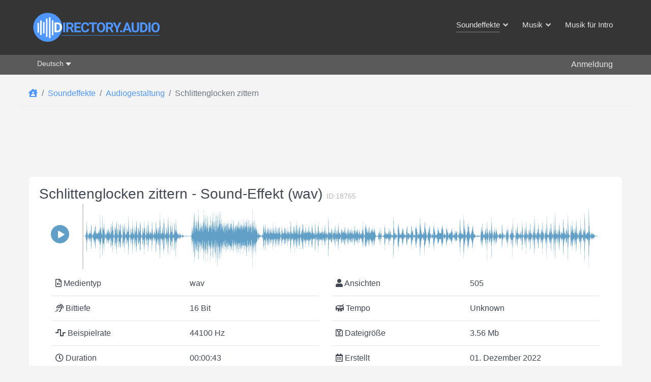

--- FILE ---
content_type: text/html; charset=utf-8
request_url: https://directory.audio/de/soundeffekte/audiogestaltung/18765-schlittenglocken-zittern
body_size: 21026
content:
                    <!DOCTYPE html>
<html prefix="og: http://ogp.me/ns# fb: http://ogp.me/ns/fb#" lang="de-DE" dir="ltr">
        <head>
    
            <meta name="viewport" content="width=device-width, initial-scale=1.0">
        <meta http-equiv="X-UA-Compatible" content="IE=edge" />
        

                <link rel="icon" type="image/x-icon" href="/images/Logos/Directory-Audio-favicon.png" />
        
                <link rel="apple-touch-icon" sizes="180x180" href="/images/Logos/Directory-Audio-favicon.png">
        <link rel="icon" sizes="192x192" href="/images/Logos/Directory-Audio-favicon.png">
            
         <meta charset="utf-8">
	<meta name="author" content="freesman">
	<meta name="description" content="&quot;Schlittenglocken zittern&quot; Sound-Effekt Kostenloser Download im WAV für Ihre Audio- und Videoprojekte projects, Youtube, Vimeo, TikTok, Podcast. Dateigröße: 3.56Mb. Creative Commons License. Sound ID:18765">
	<title>Schlittenglocken zittern - Sound-Effekt - Kostenlos WAV Herunterladen</title>
	<link href="/de/soundeffekte/audiogestaltung/18765-schlittenglocken-zittern" rel="canonical">
	<link href="https://directory.audio/sound-effects/foley/18171-sleigh-bells-shaking" rel="alternate" hreflang="en-GB">
	<link href="https://directory.audio/es/efectos-de-sonido/diseno-de-ruido/18665-campanas-de-trineo-temblando" rel="alternate" hreflang="es-ES">
	<link href="https://directory.audio/fr/effets-sonores/conception-du-bruit/18715-des-cloches-de-traineau-tremblent" rel="alternate" hreflang="fr-FR">
	<link href="https://directory.audio/de/soundeffekte/audiogestaltung/18765-schlittenglocken-zittern" rel="alternate" hreflang="de-DE">
	<link href="https://directory.audio/it/effetti-sonori/effetti-del-rumore/18815-le-campane-slitte-che-tremano" rel="alternate" hreflang="it-IT">
	<link href="https://directory.audio/ru/zvukovye-effekty/shumovye-effekty/18865-kolokolchiki-na-sanyakh-zvenyat" rel="alternate" hreflang="ru-RU">

    <link href="/templates/g5_helium/css/mod_languages/template.min.css?b242db61fefa28c085f8240c26faed91" rel="stylesheet" />
	<link href="/media/vendor/joomla-custom-elements/css/joomla-alert.min.css?0.2.0" rel="stylesheet" />
	<link href="/components/com_flexicontent/librairies/select2/select2.css?3.5.4" rel="stylesheet" />
	<link href="/components/com_flexicontent/assets/css/fcvote.css?424b6143824f281d99aa0a8073c3f7e7" rel="stylesheet" />
	<link href="/media/jlexreview/assets/espace_style.min.css?v=5.1.3" rel="stylesheet" />
	<link href="/media/jlexreview/assets/espace_style.css?v=5.3.5" rel="stylesheet" />
	<link href="/media/jlexreview/assets/lightGallery/css/lightgallery.min.css" rel="stylesheet" />
	<link href="/components/com_flexicontent/templates/audio-Sound-Effects/css/item.css" rel="stylesheet" />
	<link href="/media/plg_system_jcepro/site/css/content.min.css?86aa0286b6232c4a5b58f892ce080277" rel="stylesheet" />
	<link href="/plugins/system/ampz/ampz/css/ampz.min.css" rel="stylesheet" />
	<link href="/media/sourcecoast/css/common.css" rel="stylesheet" />
	<link href="/media/sourcecoast/themes/sclogin/directory_audio.css" rel="stylesheet" />
	<link href="/media/gantry5/engines/nucleus/css-compiled/nucleus.css" rel="stylesheet" />
	<link href="/templates/g5_helium/custom/css-compiled/helium_26.css" rel="stylesheet" />
	<link href="/media/gantry5/engines/nucleus/css-compiled/bootstrap5.css" rel="stylesheet" />
	<link href="/media/system/css/joomla-fontawesome.min.css" rel="stylesheet" />
	<link href="/media/system/css/debug.css" rel="stylesheet" />
	<link href="/templates/g5_helium/custom/css/font-awesome5-all.min.css" rel="stylesheet" />
	<link href="/templates/g5_helium/custom/css-compiled/helium-joomla_26.css" rel="stylesheet" />
	<link href="/templates/g5_helium/custom/css-compiled/custom_26.css" rel="stylesheet" />
	<style>
			/* This is via voting field parameter, please edit field configuration to override them */
			.voting-row div.fcvote.fcvote-box-main {
				line-height:32px!important;
			}
			.voting-row div.fcvote.fcvote-box-main > ul.fcvote_list {
				height:32px!important;
				width:160px!important;
			}
			.voting-row div.fcvote.fcvote-box-main > ul.fcvote_list > li.voting-links a,
			.voting-row div.fcvote.fcvote-box-main > ul.fcvote_list > li.current-rating {
				height:32px!important;
				line-height:32px!important;
			}
			.voting-row div.fcvote.fcvote-box-main > ul.fcvote_list,
			.voting-row div.fcvote.fcvote-box-main > ul.fcvote_list > li.voting-links a:hover,
			.voting-row div.fcvote.fcvote-box-main > ul.fcvote_list > li.current-rating {
				background-image:url(/components/com_flexicontent/assets/images/star-large.png)!important;
			}
			
			/* This is via voting field parameter, please edit field configuration to override them */
			.voting-row div.fcvote > ul.fcvote_list {
				height:24px!important;
				width:120px!important;
			}
			.voting-row div.fcvote > ul.fcvote_list > li.voting-links a,
			.voting-row div.fcvote > ul.fcvote_list > li.current-rating {
				height:24px!important;
				line-height:24px!important;
			}
			.voting-row div.fcvote > ul.fcvote_list,
			.voting-row div.fcvote > ul.fcvote_list > li.voting-links a:hover,
			.voting-row div.fcvote > ul.fcvote_list > li.current-rating {
				background-image:url(/components/com_flexicontent/assets/images/star-medium.png)!important;
			}
			.voting-row div.fcvote ul.fcvote_list > .voting-links a.star1 { width: 20%!important; z-index: 6; }
.voting-row div.fcvote ul.fcvote_list > .voting-links a.star2 { width: 40%!important; z-index: 5; }
.voting-row div.fcvote ul.fcvote_list > .voting-links a.star3 { width: 60%!important; z-index: 4; }
.voting-row div.fcvote ul.fcvote_list > .voting-links a.star4 { width: 80%!important; z-index: 3; }
.voting-row div.fcvote ul.fcvote_list > .voting-links a.star5 { width: 100%!important; z-index: 2; }
</style>
	<style>#jreview-listing .reviewBlock._collapse .re-body{max-height:300px}</style>
	<style>
        #ampz_inline_mobile { background-color: #ffffff }
        @media (min-width: 500px) {
            #ampz_inline_mobile {
                display: none !important;
            }
        }
        @media (max-width: 500px) {
            #ampz_inline_mobile {
                display: block !important;
            }
        }</style>
	<style>.mfp-content ul li a {
                border-radius: 5px;
                -moz-border-radius: 5px;
                -webkit-border-radius: 5px;

            }</style>

    <script src="/media/mod_menu/js/menu-es5.min.js?b242db61fefa28c085f8240c26faed91" nomodule defer></script>
	<script type="application/json" class="joomla-script-options new">{"joomla.jtext":{"FLEXI_FORM_IS_BEING_SUBMITTED":"Formular wurde \u00fcbertragen","FLEXI_LOADING":"laden","FLEXI_NOT_AN_IMAGE_FILE":"FLEXI_NOT_AN_IMAGE_FILE","FLEXI_IMAGE":"Bild","FLEXI_LOADING_IMAGES":"FLEXI_LOADING_IMAGES","FLEXI_THUMBNAILS":"FLEXI_THUMBNAILS","FLEXI_NO_ITEMS_SELECTED":"FLEXI_NO_ITEMS_SELECTED","FLEXI_ARE_YOU_SURE":"FLEXI_ARE_YOU_SURE","FLEXI_APPLYING_FILTERING":"Filter anwenden","FLEXI_TYPE_TO_LIST":"...suche innerhalb der aktuellen kategorie","FLEXI_TYPE_TO_FILTER":"... Typ f\u00fcr den Filter","FLEXI_UPDATING_CONTENTS":"Inhalte aktualisieren ...","PLG_FLEXICONTENT_FIELDS_MEDIAFILE_RESPONSE_PARSING_FAILED":"PLG_FLEXICONTENT_FIELDS_MEDIAFILE_RESPONSE_PARSING_FAILED","PLG_FLEXICONTENT_FIELDS_MEDIAFILE_FILE_NOT_FOUND":"PLG_FLEXICONTENT_FIELDS_MEDIAFILE_FILE_NOT_FOUND","ERROR":"Fehler","MESSAGE":"Nachricht","NOTICE":"Hinweis","WARNING":"Warnung","JCLOSE":"Schlie\u00dfen","JOK":"OK","JOPEN":"\u00d6ffnen"},"bootstrap.dropdown":{".dropdown-toggle":{"flip":true,"boundary":"scrollParent","reference":"toggle","display":"dynamic","popperConfig":true}},"bootstrap.modal":{"#login-modal-360":{"keyboard":true,"focus":true}},"system.paths":{"root":"","rootFull":"https:\/\/directory.audio\/","base":"","baseFull":"https:\/\/directory.audio\/"},"csrf.token":"e67b1f3adbe4efc76e021c171984cebb"}</script>
	<script src="/media/system/js/core.min.js?37ffe4186289eba9c5df81bea44080aff77b9684"></script>
	<script src="/media/vendor/bootstrap/js/bootstrap-es5.min.js?5.3.2" nomodule defer></script>
	<script src="/media/system/js/messages-es5.min.js?c29829fd2432533d05b15b771f86c6637708bd9d" nomodule defer></script>
	<script src="/media/vendor/jquery/js/jquery.min.js?3.7.1"></script>
	<script src="/media/legacy/js/jquery-noconflict.min.js?647005fc12b79b3ca2bb30c059899d5994e3e34d"></script>
	<script src="/media/vendor/bootstrap/js/dropdown.min.js?5.3.2" type="module"></script>
	<script src="/media/system/js/fields/passwordview.min.js?7a48811dc5605f94fa90513f34bc7b5c54e91043" defer></script>
	<script src="/media/vendor/bootstrap/js/modal.min.js?5.3.2" type="module"></script>
	<script src="/media/system/js/messages.min.js?7f7aa28ac8e8d42145850e8b45b3bc82ff9a6411" type="module"></script>
	<script src="/components/com_flexicontent/librairies/jquery/js/jquery-ui-1.13.1/jquery-ui.min.js"></script>
	<script src="/components/com_flexicontent/assets/js/flexi-lib.js?424b6143824f281d99aa0a8073c3f7e7"></script>
	<script src="/components/com_flexicontent/librairies/select2/select2.min.js?3.5.4"></script>
	<script src="/components/com_flexicontent/librairies/select2/select2.sortable.js?3.5.4"></script>
	<script src="/components/com_flexicontent/librairies/select2/select2_locale_de.js?3.5.4"></script>
	<script src="/components/com_flexicontent/assets/js/tmpl-common.js?424b6143824f281d99aa0a8073c3f7e7"></script>
	<script src="/components/com_flexicontent/assets/js/fcvote.js?424b6143824f281d99aa0a8073c3f7e7"></script>
	<script src="/plugins/flexicontent_fields/mediafile/js/wavesurfer.min.js"></script>
	<script src="/plugins/flexicontent_fields/mediafile/js/view.js?424b6143824f281d99aa0a8073c3f7e7"></script>
	<script src="/media/jlexreview/assets/script.min.js?v=5.9.3"></script>
	<script src="/media/jlexreview/assets/lightgallery.min.js"></script>
	<script src="/media/jlexreview/assets/script.js?v=5.7.7"></script>
	<script src="/plugins/system/ampz/ampz/js/ampz.min.js"></script>
	<script src="/components/com_jfbconnect/includes/jfbconnect.js?v=6"></script>
	<script type="application/ld+json">{"@context":"https:\/\/schema.org","@type":"BreadcrumbList","itemListElement":[{"@type":"ListItem","position":1,"item":{"@id":"https:\/\/directory.audio\/de\/","name":"Home"}},{"@type":"ListItem","position":2,"item":{"@id":"https:\/\/directory.audio\/de\/soundeffekte","name":"Soundeffekte"}},{"@type":"ListItem","position":3,"item":{"@id":"https:\/\/directory.audio\/de\/soundeffekte\/audiogestaltung","name":"Audiogestaltung"}},{"@type":"ListItem","position":4,"item":{"@id":"\/de\/soundeffekte\/audiogestaltung\/18765-schlittenglocken-zittern","name":"Schlittenglocken zittern"}}]}</script>
	<script>
				var jbase_url_fc = "https:\/\/directory.audio\/";
				var jroot_url_fc = "https:\/\/directory.audio\/";
				var jclient_path_fc = "";
			</script>
	<script>
					var fc_sef_lang = 'en';
					var fc_root_uri = '';
					var fc_base_uri = '';
					var FC_URL_VARS = [];
				</script>
	<script>
					jQuery( document ).ready(function() {
						jQuery("body").prepend('\
							<div id="fc_filter_form_blocker" style="display: none;">\
								<div class="fc_blocker_overlay" style="background-color: rgba(0, 0, 0, 0.3);"></div>\
								<div class="fc_blocker_content" style="background-color: rgba(255, 255, 255, 1); color: rgba(0, 0, 0, 1);">\
									<div class="fc_blocker_logo" style="opacity: 1.00;" ><img src="https://directory.audio/images/Logos/Directory-Audio-Logo-Filter.png" alt="FLEXI_APPLYING_FILTERING"></div>\
									<div class="fc_blocker_mssg" style="" >Filter anwenden</div>\
									<div class="fc_blocker_bar"><div style="background-color: rgba(97, 158, 198, 1);"></div></div>\
								</div>\
							</div>\
						');
					});
				</script>
	<script>
				if (typeof jQuery.fn.chosen == 'function') {
					jQuery.fn.chosen_fc = jQuery.fn.chosen;
					jQuery.fn.chosen = function(){
						var args = arguments;
						var result;
						jQuery(this).each(function() {
							if (jQuery(this).hasClass('use_select2_lib') || jQuery(this).hasClass('fc_no_js_attach')) return;
							result = jQuery(this).chosen_fc(args);
						});
						return result;
					};
				}
				
					jQuery(document).ready(function()
					{
						window.skip_select2_js = 0;
						fc_attachSelect2('body');
					});
				</script>
	<script>
			jQuery(document).ready(function()
			{
				audio_spectrum_conf['audio_files'] = [];
				audio_spectrum_conf['audio_files']['waveColor'] = '#619fc7';
				audio_spectrum_conf['audio_files']['progressColor'] = '#d0d0d0';
				audio_spectrum_conf['audio_files']['cursorColor'] = '#d0d0d0';
				audio_spectrum_conf['audio_files']['cursorWidth'] = '2';

				new fc_Waveform_LazyLoad(
					document.getElementsByTagName('body')[0], {
						rootMargin: '0px 0px',
						threshold: 0.25
					});
			});
			</script>
	<script>
	fcview_mediafile_base_url['audio_files'] = '/media/fc_local_media';

	</script>
	<script>var baseUrl="/index.php?option=com_jlexreview";</script>
	<script>
		var fc_validateOnSubmitForm = 1;
	</script>
	<script>var ampzSettings = {"ampzCounts":"","ampzNetworks":["facebook","twitter","pinterest","reddit","telegram","email","copy"],"ampzEntranceDelay":"0s","ampzEntranceDelayMobile":"0s","ampzMobileOnlyButtons":"","ampzMobileWidth":"500","ampzFlyinEntranceEffect":"ampz_flyin_right bounceInUp","ampzThresholdTotalShares":"0","ampzBaseUrl":"https:\/\/directory.audio\/","ampzShareUrl":"https%3A%2F%2Fdirectory.audio%2Fde%2Fsoundeffekte%2Faudiogestaltung%2F18765-schlittenglocken-zittern","ampzOpenInNewTab":"","ampzFbAT":"0","ampzCacheLifetime":"0","ampzCachedCounts":"","ampzFlyInTriggerBottom":"1","ampzFlyInTriggerTime":"","ampzFlyInTriggerTimeSeconds":"10000","ampzActiveComponent":"com_flexicontent","ampzFlyInDisplayMobile":"","ampzInlineDisplayMobile":"","ampzInlineDisableExpandOnHover":"1","ampzSidebarDisplayMobile":"","ampzFlyInCookieType":"never","ampzFlyInCookieDuration":"5","ampzSideBarVisibility":"inline","ampzMobileVisibility":"inline","ampzSideBarStartClosed":""};</script>
	<script type="application/ld+json">{"@context":"https:\/\/schema.org\/","@type":"AudioObject","name":"Schlittenglocken zittern","aggregateRating":{"@type":"AggregateRating","ratingValue":"2.0","ratingCount":1}}</script>
	<!--[if IE 8]>
				<link href="/components/com_flexicontent/assets/css/ie8.css?424b6143824f281d99aa0a8073c3f7e7" rel="stylesheet" />
				<![endif]-->
	
	<link href="https://directory.audio/sound-effects/foley/18171-sleigh-bells-shaking" rel="alternate" hreflang="x-default">
	<script type="text/javascript">jfbc.base = 'https://directory.audio/';
jfbc.return_url = 'L2RlL3NvdW5kZWZmZWt0ZS9hdWRpb2dlc3RhbHR1bmcvMTg3NjUtc2NobGl0dGVuZ2xvY2tlbi16aXR0ZXJu';
jfbc.token = 'e67b1f3adbe4efc76e021c171984cebb';
jfbc.login.logout_facebook = false;
jfbc.login.scope = 'email';
jfbc.login.show_modal = '0';
jfbc.login.use_popup = false;
jfbc.login.auto = '1';
jfbc.login.logged_in = false;
jfbc.init();
</script>
	<meta property="og:title" content="Schlittenglocken zittern - Sound-Effekt - Kostenlos WAV Herunterladen"/><meta property="og:description" content="'Schlittenglocken zittern' Sound-Effekt Kostenloser Download im WAV für Ihre Audio- und Videoprojekte projects, Youtube, Vimeo, TikTok, Podcast. Dateigröße: 3.56Mb. Creative Commons License. Sound ID:18765"/><meta property="og:type" content="website"/><meta property="fb:app_id" content="423450787080258"/><meta property="og:locale" content="de_de"/><meta property="og:site_name" content="Directory.Audio"/>
	
	

    
                    <meta property="og:image"              content="https://directory.audio/images/Directory-Audio-512.png" />

<!-- Matomo -->
<script>
  var _paq = window._paq = window._paq || [];
  /* tracker methods like "setCustomDimension" should be called before "trackPageView" */
  _paq.push(['trackPageView']);
  _paq.push(['enableLinkTracking']);
  (function() {
    var u="https://domain00.ru/matomo/";
    _paq.push(['setTrackerUrl', u+'matomo.php']);
    _paq.push(['setSiteId', '6']);
    var d=document, g=d.createElement('script'), s=d.getElementsByTagName('script')[0];
    g.async=true; g.src=u+'matomo.js'; s.parentNode.insertBefore(g,s);
  })();
</script>
<!-- End Matomo Code -->

            
</head>

    <body class="item-id-18765 item-catid-40 type-id-2 type-alias-sound-effects gantry g-helium-style site com_flexicontent view-item no-layout no-task dir-ltr itemid-2456 outline-26 g-offcanvas-left g-default g-style-preset1"><script type="text/javascript">
  
  window.fbAsyncInit = function() {
    FB.init({version: 'v18.0',appId: '423450787080258', status: true, cookie: true, xfbml: false});
FB.Event.subscribe('comment.create', jfbc.social.facebook.comment.create);
FB.Event.subscribe('comment.remove', jfbc.social.facebook.comment.remove);
jfbc.social.googleAnalytics.trackFacebook();
FB.Event.subscribe('auth.authResponseChange', function(response) {jfbc.login.facebook_onlogin();});
  };
  (function(d, s, id){
     var js, fjs = d.getElementsByTagName(s)[0];
     if (d.getElementById(id)) {return;}
     js = d.createElement(s); js.id = id;
     js.src = "//connect.facebook.net/de_DE/sdk.js";
     fjs.parentNode.insertBefore(js, fjs);
   }(document, 'script', 'facebook-jssdk'));
</script>



        
                    

        <div id="g-offcanvas"  data-g-offcanvas-swipe="0" data-g-offcanvas-css3="1">
                        <div class="g-grid">                        

        <div class="g-block size-100">
             <div id="mobile-menu-4849-particle" class="g-content g-particle">            <div id="g-mobilemenu-container" data-g-menu-breakpoint="48rem"></div>
            </div>
        </div>
            </div>
                    <div class="g-grid">                        

        <div class="g-block size-100 offcanvasuser">
             <div class="g-content">
                                    <div class="platform-content"><div class=" moduletable user-menu-area">
        <ul class=" da-mod-list">
<li class="item-4478"><span class="mod-menu__heading nav-header hidden">&gt;</span>
</li>	<li class="user-login-button"> 
	<a data-bs-toggle="modal" data-bs-target="#login-modal-360">Anmeldung</a>
	</li>

</ul>
</div></div>
            
        </div>
        </div>
            </div>
                    <div class="g-grid">                        

        <div class="g-block size-100">
             <div class="g-content">
                                    <div class="platform-content"><div class=" moduletable ">
        <div class="mod-languages">

	<ul class="lang-inline" dir="ltr">
									<li>
			<a href="/sound-effects/foley/18171-sleigh-bells-shaking">
							English						</a>
			</li>
											<li>
			<a href="/es/efectos-de-sonido/diseno-de-ruido/18665-campanas-de-trineo-temblando">
							Español						</a>
			</li>
											<li>
			<a href="/fr/effets-sonores/conception-du-bruit/18715-des-cloches-de-traineau-tremblent">
							Français						</a>
			</li>
											<li class="lang-active">
			<a href="https://directory.audio/de/soundeffekte/audiogestaltung/18765-schlittenglocken-zittern">
							Deutsch						</a>
			</li>
											<li>
			<a href="/it/effetti-sonori/effetti-del-rumore/18815-le-campane-slitte-che-tremano">
							Italiano						</a>
			</li>
											<li>
			<a href="/ru/zvukovye-effekty/shumovye-effekty/18865-kolokolchiki-na-sanyakh-zvenyat">
							Русский						</a>
			</li>
				</ul>

</div>
</div></div>
            
        </div>
        </div>
            </div>
    </div>
        <div id="g-page-surround">
            <div class="g-offcanvas-hide g-offcanvas-toggle" role="navigation" data-offcanvas-toggle aria-controls="g-offcanvas" aria-expanded="false"><i class="fa fa-fw fa-bars"></i></div>                        

                                                        
                <section id="g-navigation">
                <div class="g-container">                                <div class="g-grid">                        

        <div class="g-block size-25">
             <div id="logo-9608-particle" class="g-content g-particle">            <a href="/de/" target="_self" title="" aria-label=""  class="g-logo">
                        <img src="/images/Logos/Directory-Audio-Logo.svg"  alt="" />
            </a>
            </div>
        </div>
                    

        <div class="g-block size-75 floatright">
             <div id="menu-6409-particle" class="g-content g-particle">            <nav class="g-main-nav" data-g-hover-expand="true">
        <ul class="g-toplevel">
                                                                                                                
        
                
        
                
        
        <li class="g-menu-item g-menu-item-type-component g-menu-item-2447 g-standard  hidden">
                            <a class="g-menu-item-container" href="/de/" title="Startseite">
                                                                <span class="g-menu-item-content">
                                    <span class="g-menu-item-title">Startseite</span>
            
                    </span>
                                                </a>
                                </li>
    
                                                                                                
        
                
        
                
        
        <li class="g-menu-item g-menu-item-type-component g-menu-item-2448 g-parent active g-fullwidth g-menu-item-link-parent ">
                            <a class="g-menu-item-container" href="/de/soundeffekte">
                                                                <span class="g-menu-item-content">
                                    <span class="g-menu-item-title">Soundeffekte</span>
            
                    </span>
                    <span class="g-menu-parent-indicator" data-g-menuparent=""></span>                            </a>
                                                        <ul class="g-dropdown g-inactive g-fade ">
            <li class="g-dropdown-column">
                        <div class="g-grid">
                        <div class="g-block  size-33-3">
            <ul class="g-sublevel">
                <li class="g-level-1 g-go-back">
                    <a class="g-menu-item-container" href="#" data-g-menuparent=""><span>Back</span></a>
                </li>
                                                                                                                    
        
                
        
                
        
        <li class="g-menu-item g-menu-item-type-component g-menu-item-2449  ">
                            <a class="g-menu-item-container" href="/de/soundeffekte/alarme">
                                                                <span class="g-menu-item-content">
                                    <span class="g-menu-item-title">Alarme</span>
            
                    </span>
                                                </a>
                                </li>
    
                                                                                                
        
                
        
                
        
        <li class="g-menu-item g-menu-item-type-component g-menu-item-2456 active  ">
                            <a class="g-menu-item-container" href="/de/soundeffekte/audiogestaltung">
                                                                <span class="g-menu-item-content">
                                    <span class="g-menu-item-title">Audiogestaltung</span>
            
                    </span>
                                                </a>
                                </li>
    
                                                                                                
        
                
        
                
        
        <li class="g-menu-item g-menu-item-type-component g-menu-item-2460  ">
                            <a class="g-menu-item-container" href="/de/soundeffekte/auswirkungen">
                                                                <span class="g-menu-item-content">
                                    <span class="g-menu-item-title">Auswirkungen</span>
            
                    </span>
                                                </a>
                                </li>
    
                                                                                                
        
                
        
                
        
        <li class="g-menu-item g-menu-item-type-component g-menu-item-2462  ">
                            <a class="g-menu-item-container" href="/de/soundeffekte/buero-geraeusche">
                                                                <span class="g-menu-item-content">
                                    <span class="g-menu-item-title">BüRO Geräusche</span>
            
                    </span>
                                                </a>
                                </li>
    
                                                                                                
        
                
        
                
        
        <li class="g-menu-item g-menu-item-type-component g-menu-item-2452  ">
                            <a class="g-menu-item-container" href="/de/soundeffekte/cartoon-und-comic">
                                                                <span class="g-menu-item-content">
                                    <span class="g-menu-item-title">Cartoon-und Comic</span>
            
                    </span>
                                                </a>
                                </li>
    
                                                                                                
        
                
        
                
        
        <li class="g-menu-item g-menu-item-type-component g-menu-item-3517  ">
                            <a class="g-menu-item-container" href="/de/soundeffekte/farbe-des-rauschens">
                                                                <span class="g-menu-item-content">
                                    <span class="g-menu-item-title">Farbe des Rauschens und Testtönen</span>
            
                    </span>
                                                </a>
                                </li>
    
                                                                                                
        
                
        
                
        
        <li class="g-menu-item g-menu-item-type-component g-menu-item-2457  ">
                            <a class="g-menu-item-container" href="/de/soundeffekte/gruselige">
                                                                <span class="g-menu-item-content">
                                    <span class="g-menu-item-title">Gruselige</span>
            
                    </span>
                                                </a>
                                </li>
    
                                                                                                
        
                
        
                
        
        <li class="g-menu-item g-menu-item-type-component g-menu-item-2458  ">
                            <a class="g-menu-item-container" href="/de/soundeffekte/haushaltsgeraeusche">
                                                                <span class="g-menu-item-content">
                                    <span class="g-menu-item-title">Haushalts Geräusche</span>
            
                    </span>
                                                </a>
                                </li>
    
    
            </ul>
        </div>
                <div class="g-block  size-33-3">
            <ul class="g-sublevel">
                <li class="g-level-1 g-go-back">
                    <a class="g-menu-item-container" href="#" data-g-menuparent=""><span>Back</span></a>
                </li>
                                                                                                                    
        
                
        
                
        
        <li class="g-menu-item g-menu-item-type-component g-menu-item-3601  ">
                            <a class="g-menu-item-container" href="/de/soundeffekte/infografik">
                                                                <span class="g-menu-item-content">
                                    <span class="g-menu-item-title">Infografik</span>
            
                    </span>
                                                </a>
                                </li>
    
                                                                                                
        
                
        
                
        
        <li class="g-menu-item g-menu-item-type-component g-menu-item-2459  ">
                            <a class="g-menu-item-container" href="/de/soundeffekte/menschen">
                                                                <span class="g-menu-item-content">
                                    <span class="g-menu-item-title">Menschen</span>
            
                    </span>
                                                </a>
                                </li>
    
                                                                                                
        
                
        
                
        
        <li class="g-menu-item g-menu-item-type-component g-menu-item-2461  ">
                            <a class="g-menu-item-container" href="/de/soundeffekte/musik-soundeffekte">
                                                                <span class="g-menu-item-content">
                                    <span class="g-menu-item-title">Musikinstrumente</span>
            
                    </span>
                                                </a>
                                </li>
    
                                                                                                
        
                
        
                
        
        <li class="g-menu-item g-menu-item-type-component g-menu-item-2455  ">
                            <a class="g-menu-item-container" href="/de/soundeffekte/notfallgeraeusche">
                                                                <span class="g-menu-item-content">
                                    <span class="g-menu-item-title">Notfall Geräusche</span>
            
                    </span>
                                                </a>
                                </li>
    
                                                                                                
        
                
        
                
        
        <li class="g-menu-item g-menu-item-type-component g-menu-item-3514  ">
                            <a class="g-menu-item-container" href="/de/soundeffekte/schnittstelle-ui">
                                                                <span class="g-menu-item-content">
                                    <span class="g-menu-item-title">Schnittstelle (UI)</span>
            
                    </span>
                                                </a>
                                </li>
    
                                                                                                
        
                
        
                
        
        <li class="g-menu-item g-menu-item-type-component g-menu-item-2463  ">
                            <a class="g-menu-item-container" href="/de/soundeffekte/science-fiction">
                                                                <span class="g-menu-item-content">
                                    <span class="g-menu-item-title">Science-Fiction</span>
            
                    </span>
                                                </a>
                                </li>
    
                                                                                                
        
                
        
                
        
        <li class="g-menu-item g-menu-item-type-component g-menu-item-2464  ">
                            <a class="g-menu-item-container" href="/de/soundeffekte/sportgeraeusche">
                                                                <span class="g-menu-item-content">
                                    <span class="g-menu-item-title">Sport Geräusche</span>
            
                    </span>
                                                </a>
                                </li>
    
                                                                                                
        
                
        
                
        
        <li class="g-menu-item g-menu-item-type-component g-menu-item-2451  ">
                            <a class="g-menu-item-container" href="/de/soundeffekte/tiergeraeusche">
                                                                <span class="g-menu-item-content">
                                    <span class="g-menu-item-title">Tier Geräusche</span>
            
                    </span>
                                                </a>
                                </li>
    
    
            </ul>
        </div>
                <div class="g-block  size-33-3">
            <ul class="g-sublevel">
                <li class="g-level-1 g-go-back">
                    <a class="g-menu-item-container" href="#" data-g-menuparent=""><span>Back</span></a>
                </li>
                                                                                                                    
        
                
        
                
        
        <li class="g-menu-item g-menu-item-type-component g-menu-item-2466  ">
                            <a class="g-menu-item-container" href="/de/soundeffekte/transportgeraeusche">
                                                                <span class="g-menu-item-content">
                                    <span class="g-menu-item-title">Transport Geräusche</span>
            
                    </span>
                                                </a>
                                </li>
    
                                                                                                
        
                
        
                
        
        <li class="g-menu-item g-menu-item-type-component g-menu-item-2454  ">
                            <a class="g-menu-item-container" href="/de/soundeffekte/tuergeraeusche">
                                                                <span class="g-menu-item-content">
                                    <span class="g-menu-item-title">Tür Geräusche</span>
            
                    </span>
                                                </a>
                                </li>
    
                                                                                                
        
                
        
                
        
        <li class="g-menu-item g-menu-item-type-component g-menu-item-2450  ">
                            <a class="g-menu-item-container" href="/de/soundeffekte/umgebungsgeraeusche">
                                                                <span class="g-menu-item-content">
                                    <span class="g-menu-item-title">Umgebungs Geräusche</span>
            
                    </span>
                                                </a>
                                </li>
    
                                                                                                
        
                
        
                
        
        <li class="g-menu-item g-menu-item-type-component g-menu-item-2453  ">
                            <a class="g-menu-item-container" href="/de/soundeffekte/uebergang-bewegung">
                                                                <span class="g-menu-item-content">
                                    <span class="g-menu-item-title">Übergang &amp; Bewegung</span>
            
                    </span>
                                                </a>
                                </li>
    
                                                                                                
        
                
        
                
        
        <li class="g-menu-item g-menu-item-type-component g-menu-item-2468  ">
                            <a class="g-menu-item-container" href="/de/soundeffekte/waffengeraeusche">
                                                                <span class="g-menu-item-content">
                                    <span class="g-menu-item-title">Waffen Geräusche</span>
            
                    </span>
                                                </a>
                                </li>
    
                                                                                                
        
                
        
                
        
        <li class="g-menu-item g-menu-item-type-component g-menu-item-2467  ">
                            <a class="g-menu-item-container" href="/de/soundeffekte/wasser-geraeusche">
                                                                <span class="g-menu-item-content">
                                    <span class="g-menu-item-title">Wasser Geräusche</span>
            
                    </span>
                                                </a>
                                </li>
    
                                                                                                
        
                
        
                
        
        <li class="g-menu-item g-menu-item-type-component g-menu-item-2465  ">
                            <a class="g-menu-item-container" href="/de/soundeffekte/werkzeuge">
                                                                <span class="g-menu-item-content">
                                    <span class="g-menu-item-title">Werkzeuge</span>
            
                    </span>
                                                </a>
                                </li>
    
                                                                                                
        
                
        
                
        
        <li class="g-menu-item g-menu-item-type-component g-menu-item-2469  ">
                            <a class="g-menu-item-container" href="/de/soundeffekte/wettergeraeusche">
                                                                <span class="g-menu-item-content">
                                    <span class="g-menu-item-title">Wetter Geräusche</span>
            
                    </span>
                                                </a>
                                </li>
    
    
            </ul>
        </div>
            </div>

            </li>
        </ul>
            </li>
    
                                                                                                
        
                
        
                
        
        <li class="g-menu-item g-menu-item-type-component g-menu-item-2470 g-parent g-fullwidth g-menu-item-link-parent ">
                            <a class="g-menu-item-container" href="/de/kostenloser-musik">
                                                                <span class="g-menu-item-content">
                                    <span class="g-menu-item-title">Musik</span>
            
                    </span>
                    <span class="g-menu-parent-indicator" data-g-menuparent=""></span>                            </a>
                                                        <ul class="g-dropdown g-inactive g-fade ">
            <li class="g-dropdown-column">
                        <div class="g-grid">
                        <div class="g-block  size-33-3">
            <ul class="g-sublevel">
                <li class="g-level-1 g-go-back">
                    <a class="g-menu-item-container" href="#" data-g-menuparent=""><span>Back</span></a>
                </li>
                                                                                                                    
        
                
        
                
        
        <li class="g-menu-item g-menu-item-type-component g-menu-item-2471  ">
                            <a class="g-menu-item-container" href="/de/kostenloser-musik/alternative-punk">
                                                                <span class="g-menu-item-content">
                                    <span class="g-menu-item-title">Alternative &amp; Punk</span>
            
                    </span>
                                                </a>
                                </li>
    
                                                                                                
        
                
        
                
        
        <li class="g-menu-item g-menu-item-type-component g-menu-item-2472  ">
                            <a class="g-menu-item-container" href="/de/kostenloser-musik/ambient">
                                                                <span class="g-menu-item-content">
                                    <span class="g-menu-item-title">Ambient</span>
            
                    </span>
                                                </a>
                                </li>
    
                                                                                                
        
                
        
                
        
        <li class="g-menu-item g-menu-item-type-component g-menu-item-2476  ">
                            <a class="g-menu-item-container" href="/de/kostenloser-musik/corporate">
                                                                <span class="g-menu-item-content">
                                    <span class="g-menu-item-title">Corporate</span>
            
                    </span>
                                                </a>
                                </li>
    
                                                                                                
        
                
        
                
        
        <li class="g-menu-item g-menu-item-type-component g-menu-item-2477  ">
                            <a class="g-menu-item-container" href="/de/kostenloser-musik/country-folk">
                                                                <span class="g-menu-item-content">
                                    <span class="g-menu-item-title">Country &amp; Folk</span>
            
                    </span>
                                                </a>
                                </li>
    
                                                                                                
        
                
        
                
        
        <li class="g-menu-item g-menu-item-type-component g-menu-item-2474  ">
                            <a class="g-menu-item-container" href="/de/kostenloser-musik/filmisch">
                                                                <span class="g-menu-item-content">
                                    <span class="g-menu-item-title">Filmisch</span>
            
                    </span>
                                                </a>
                                </li>
    
    
            </ul>
        </div>
                <div class="g-block  size-33-3">
            <ul class="g-sublevel">
                <li class="g-level-1 g-go-back">
                    <a class="g-menu-item-container" href="#" data-g-menuparent=""><span>Back</span></a>
                </li>
                                                                                                                    
        
                
        
                
        
        <li class="g-menu-item g-menu-item-type-component g-menu-item-2479  ">
                            <a class="g-menu-item-container" href="/de/kostenloser-musik/hip-hop-rap">
                                                                <span class="g-menu-item-content">
                                    <span class="g-menu-item-title">Hip Hop &amp; Rap</span>
            
                    </span>
                                                </a>
                                </li>
    
                                                                                                
        
                
        
                
        
        <li class="g-menu-item g-menu-item-type-component g-menu-item-2481  ">
                            <a class="g-menu-item-container" href="/de/kostenloser-musik/jazz-blues">
                                                                <span class="g-menu-item-content">
                                    <span class="g-menu-item-title">Jazz &amp; Blues</span>
            
                    </span>
                                                </a>
                                </li>
    
                                                                                                
        
                
        
                
        
        <li class="g-menu-item g-menu-item-type-component g-menu-item-2473  ">
                            <a class="g-menu-item-container" href="/de/kostenloser-musik/kinder">
                                                                <span class="g-menu-item-content">
                                    <span class="g-menu-item-title">Kinder</span>
            
                    </span>
                                                </a>
                                </li>
    
                                                                                                
        
                
        
                
        
        <li class="g-menu-item g-menu-item-type-component g-menu-item-2475  ">
                            <a class="g-menu-item-container" href="/de/kostenloser-musik/klassik">
                                                                <span class="g-menu-item-content">
                                    <span class="g-menu-item-title">Klassik</span>
            
                    </span>
                                                </a>
                                </li>
    
                                                                                                
        
                
        
                
        
        <li class="g-menu-item g-menu-item-type-component g-menu-item-2482  ">
                            <a class="g-menu-item-container" href="/de/kostenloser-musik/pop">
                                                                <span class="g-menu-item-content">
                                    <span class="g-menu-item-title">Pop</span>
            
                    </span>
                                                </a>
                                </li>
    
    
            </ul>
        </div>
                <div class="g-block  size-33-3">
            <ul class="g-sublevel">
                <li class="g-level-1 g-go-back">
                    <a class="g-menu-item-container" href="#" data-g-menuparent=""><span>Back</span></a>
                </li>
                                                                                                                    
        
                
        
                
        
        <li class="g-menu-item g-menu-item-type-component g-menu-item-2483  ">
                            <a class="g-menu-item-container" href="/de/kostenloser-musik/r-b-soul">
                                                                <span class="g-menu-item-content">
                                    <span class="g-menu-item-title">R&amp;B &amp; Soul</span>
            
                    </span>
                                                </a>
                                </li>
    
                                                                                                
        
                
        
                
        
        <li class="g-menu-item g-menu-item-type-component g-menu-item-2484  ">
                            <a class="g-menu-item-container" href="/de/kostenloser-musik/reggae">
                                                                <span class="g-menu-item-content">
                                    <span class="g-menu-item-title">Reggae</span>
            
                    </span>
                                                </a>
                                </li>
    
                                                                                                
        
                
        
                
        
        <li class="g-menu-item g-menu-item-type-component g-menu-item-2485  ">
                            <a class="g-menu-item-container" href="/de/kostenloser-musik/rockmusik">
                                                                <span class="g-menu-item-content">
                                    <span class="g-menu-item-title">Rockmusik</span>
            
                    </span>
                                                </a>
                                </li>
    
                                                                                                
        
                
        
                
        
        <li class="g-menu-item g-menu-item-type-component g-menu-item-2478  ">
                            <a class="g-menu-item-container" href="/de/kostenloser-musik/tanz-elektronik">
                                                                <span class="g-menu-item-content">
                                    <span class="g-menu-item-title">Tanz &amp; Elektronik</span>
            
                    </span>
                                                </a>
                                </li>
    
                                                                                                
        
                
        
                
        
        <li class="g-menu-item g-menu-item-type-component g-menu-item-2480  ">
                            <a class="g-menu-item-container" href="/de/kostenloser-musik/urlaub">
                                                                <span class="g-menu-item-content">
                                    <span class="g-menu-item-title">Urlaub</span>
            
                    </span>
                                                </a>
                                </li>
    
    
            </ul>
        </div>
            </div>

            </li>
        </ul>
            </li>
    
                                                                                                
        
                
        
                
        
        <li class="g-menu-item g-menu-item-type-component g-menu-item-2486 g-standard  ">
                            <a class="g-menu-item-container" href="/de/musik-fuer-intro">
                                                                <span class="g-menu-item-content">
                                    <span class="g-menu-item-title">Musik für Intro</span>
            
                    </span>
                                                </a>
                                </li>
    
    
        </ul>
    </nav>
            </div>
        </div>
            </div>
            </div>
        
    </section>
                                                    
                <header id="g-header" class="hidden-phone">
                <div class="g-container">                                <div class="g-grid">                        

        <div class="g-block size-20">
             <div class="g-content">
                                    <div class="platform-content"><div class=" moduletable  lang-switcher-dsk">
        <div class="mod-languages">
    <p class="visually-hidden" id="language_picker_des_243">Sprache auswählen</p>


        <div class="mod-languages__select btn-group">
                                                                                                <button id="language_btn_243" type="button" data-bs-toggle="dropdown" class="btn btn-secondary dropdown-toggle" aria-haspopup="listbox" aria-labelledby="language_picker_des_243 language_btn_243" aria-expanded="false">
                                        Deutsch                </button>
                                                                    <ul aria-labelledby="language_picker_des_243" class="lang-block dropdown-menu">

                                                <li>
                    <a  href="/en/sound-effects/foley/18171-sleigh-bells-shaking">
                                                English                    </a>
                </li>
                                                            <li>
                    <a  href="/es/efectos-de-sonido/diseno-de-ruido/18665-campanas-de-trineo-temblando">
                                                Español                    </a>
                </li>
                                                            <li>
                    <a  href="/fr/effets-sonores/conception-du-bruit/18715-des-cloches-de-traineau-tremblent">
                                                Français                    </a>
                </li>
                                                                            <li class="lang-active">
                    <a aria-current="true"  href="https://directory.audio/de/soundeffekte/audiogestaltung/18765-schlittenglocken-zittern">
                                                Deutsch                    </a>
                </li>
                                                            <li>
                    <a  href="/it/effetti-sonori/effetti-del-rumore/18815-le-campane-slitte-che-tremano">
                                                Italiano                    </a>
                </li>
                                                            <li>
                    <a  href="/ru/zvukovye-effekty/shumovye-effekty/18865-kolokolchiki-na-sanyakh-zvenyat">
                                                Русский                    </a>
                </li>
                            </ul>
    </div>

</div>
</div></div>
            
        </div>
        </div>
                    

        <div class="g-block size-80 top-user-menu">
             <div class="g-content">
                                    <div class="platform-content"><div class=" moduletable user-menu-area">
        <ul class=" da-mod-list">
<li class="item-4478"><span class="mod-menu__heading nav-header hidden">&gt;</span>
</li>	<li class="user-login-button"> 
	<a data-bs-toggle="modal" data-bs-target="#login-modal-360">Anmeldung</a>
	</li>

</ul>
</div></div>
            
        </div>
        </div>
            </div>
            </div>
        
    </header>
                                    
                                
                
    
                <section id="g-container-main" class="g-wrapper">
                <div class="g-container">                    <div class="g-grid">                        

        <div class="g-block size-100">
             <main id="g-mainbar">
                                        <div class="g-grid">                        

        <div class="g-block size-100">
             <div class="g-content">
                                    <div class="platform-content"><div class="breadcrumbs moduletable ">
        <nav class="mod-breadcrumbs__wrapper" aria-label="Breadcrumbs">
	<ol class="mod-breadcrumbs breadcrumb px-3 py-2">
					<li class="mod-breadcrumbs__divider float-start">
				<span class="divider icon-location icon-fw" aria-hidden="true"></span>
			</li>
		
		<li class="mod-breadcrumbs__item breadcrumb-item"><a href="/de/" class="pathway"><span><span class="fas fa-house-user"></span></span></a></li><li class="mod-breadcrumbs__item breadcrumb-item"><a href="/de/soundeffekte" class="pathway"><span>Soundeffekte</span></a></li><li class="mod-breadcrumbs__item breadcrumb-item"><a href="/de/soundeffekte/audiogestaltung" class="pathway"><span>Audiogestaltung</span></a></li><li class="mod-breadcrumbs__item breadcrumb-item active"><span>Schlittenglocken zittern</span></li>	</ol>
	</nav>
</div></div><div class="platform-content"><div class="breadcrumbs moduletable ">
        
<div id="mod-custom411" class="mod-custom custom">
    <div class="center">
<script type="text/javascript">
		if (typeof atAsyncOptions !== 'object') var atAsyncOptions = [];
		atAsyncOptions.push({
			'key': 'c7764b53da6ccd8a0392011f57935457',
			'format': 'js',
			'async': true,
			'container': 'atContainer-c7764b53da6ccd8a0392011f57935457',
			'params': {}
		});
		var script = document.createElement('script');
		script.type = "text/javascript";
		script.async = true;
		script.src = 'http' + (location.protocol === 'https:' ? 's' : '') + '://communicatedsuitcompartment.com/c7764b53da6ccd8a0392011f57935457/invoke.js';
		document.getElementsByTagName('head')[0].appendChild(script);
	</script>
<div id="atContainer-c7764b53da6ccd8a0392011f57935457">&nbsp;</div>
</div></div>
</div></div>
            
        </div>
        </div>
            </div>
                            <div class="g-grid">                        

        <div class="g-block size-100">
             <div class="g-system-messages">
                                            <div id="system-message-container" aria-live="polite"></div>

            
    </div>
        </div>
            </div>
                            <div class="g-grid">                        

        <div class="g-block size-100">
             <div class="g-content">
                                                            <div class="platform-content container"><div class="row"><div class="col"><!-- START: ConditionalContent -->
	<div id="adsitemtop" class="adsblock">
	<script async src="https://pagead2.googlesyndication.com/pagead/js/adsbygoogle.js?client=ca-pub-8305329489833827"
		 crossorigin="anonymous"></script>
	<!-- directory_item -->
	<ins class="adsbygoogle"
		 style="display:block"
		 data-ad-client="ca-pub-8305329489833827"
		 data-ad-slot="3366513294"
		 data-alternate-ad-url="https://directory.audio/ads/ads_item_top.php"
		 data-ad-format="auto"
		 data-full-width-responsive="true"></ins>
	<script>
		 (adsbygoogle = window.adsbygoogle || []).push({});
	</script>
</div>
<br>
<!-- END: ConditionalContent -->
<!-- START: ConditionalContent --><!-- END: ConditionalContent -->

<div class="fcclear"></div>

<div id="flexicontent" class="flexicontent group fcitems fcitem18765 fctype2 fcmaincat40 menuitem2456" itemscope itemtype="http://schema.org/AudioObject">


  
	
		
			<div class="itemtoppart">	
			
			<!-- BOF item title -->
		<h1 class="contentheading" itemprop="name">Schlittenglocken zittern - Sound-Effekt (wav) <span>ID:18765</span>		</h1>
		<!-- EOF item title -->
		
  

	
		
	
		<!-- BOF item rating, favourites -->

	<div class="maindiv itemactions">
		<div class="width80perc">
			<div class="jreview-quick-star flexicontent_18765" data-object="flexicontent" data-id="18765" data-section="0"></div>		</div>
		<div class="width20perc right favbut">
					</div>
	</div>	

	<!-- EOF item rating, favourites -->
		
	

		<!-- BOF beforedescription block -->
	<div class="group customblock beforedescription">
				<div class="flexi element field_audio-files variablecol">
						<div class="flexi value field_audio-files  nolabel ">
				
		</fieldset><div class="fcclear"></div>
		<div class="fc_mediafile_player_box fc_compact">

			<div class="fc_mediafile_controls_outer">

				<!--div id="fc_mediafile_current_time_18765_audio_files_0_41512988" class="media_time">00:00:00</div-->
				<div id="fc_mediafile_controls_18765_audio_files_0_41512988" class="fc_mediafile_controls">
					<a href="javascript:;" class="btn playBtn">
						<span class="fas fa-play controls"></span><span class="btnControlsText">Play</span>
					</a>
					<a href="javascript:;" class="btn pauseBtn" style="display: none;">
						<span class="fas fa-pause controls"></span><span class="btnControlsText">Pause</span>
					</a>
					<a href="javascript:;" class="btn stopBtn" style="display: none;">
						<span class="icon-stop-circle controls"></span><span class="btnControlsText">Stop</span>
					</a>
					<a href="javascript:;" class="btn loadBtn" style="display: none;">
						<span class="icon-loop controls"></span><span class="btnControlsText">Load</span>
					</a>
					
				<button type="button" onclick="window.open('/index.php?option=com_users&view=login&return=aHR0cHM6Ly9kaXJlY3RvcnkuYXVkaW8vZGUvc291bmRlZmZla3RlL2F1ZGlvZ2VzdGFsdHVuZy8xODc2NS1zY2hsaXR0ZW5nbG9ja2VuLXppdHRlcm4,&fcreturn=YToyOntzOjI6ImlkIjtpOjE4NzY1O3M6MzoiY2lkIjtpOjQwO30=', '_self')"
					class="fcfile_noauth btn btn-success fcfile_downloadFile" title="Klicken Sie hier, um diese Datei herunterzuladen"
				>
					
					 <span class="fas fa-arrow-down"></span>
				</button>
					
				</div>

			</div>

			<div class="fc_mediafile_audio_spectrum_box_outer" >

				<div id="fc_mediafile_audio_spectrum_box_18765_audio_files_0_41512988" class="fc_mediafile_audio_spectrum_box"
					data-fc_tagid="18765_audio_files_0_41512988"
					data-fc_fname="audio_files"
				>
					<div id="fcview_18765_audio_files_0_41512988_file-data-txt"
						data-filename="audio_preview/sleigh-bells-shaking.mp3"
						data-wfpreview="audio_preview/sleigh-bells-shaking.mp3"
						data-wfpeaks="audio_preview/sleigh-bells-shaking.json"
						class="fc-wf-filedata"
					></div>
					
					<div id="fc_mediafile_audio_spectrum_18765_audio_files_0_41512988" class="fc_mediafile_audio_spectrum"></div>
				</div>

			</div>

		</div>
					</div>
		</div>
			</div>
	<!-- EOF beforedescription block -->
		<div class="fcclear"></div>
<div id="mediaproperties" class="container">	
	<div class="row">
		<div class="col audiopropleft">
	<table class="table audiotable">
				<tr>
					<td class="key"> <span class="far fa-file-audio"> </span> Medientyp</td>
					<td>wav</td>
				</tr>
				<tr>
					<td class="key"> <span class="fas fa-assistive-listening-systems"> </span> Bittiefe</td>
					<td>16 Bit</td>
				</tr>
				<tr>
					<td class="key"> <span class="fas fa-wave-square"> </span> Beispielrate</td>
					<td>44100 Hz</td>
				</tr>
				<tr>
					<td class="key"> <span class="far fa-clock"> </span> Duration</td>
					<td>00:00:43</td>
				</tr>
				<tr>
					<td class="key"> <span class="fas fa-headphones-alt"> </span> Kanäle</td>
					<td>Mono</td>
				</tr></table>    	</div>
	<!-- BOF Checking if user is author of current item -->
			<div class="col audiopropright">
			<table class="table audiotable"><tbody><tr>
					<td class="key"><span class="fas fa-user"> </span> Ansichten</td>
					<td>505</td>
				</tr>
				<tr>
					<td class="key"><span class="fas fa-drum"> </span> Tempo</td>
					<td>Unknown</td>
				</tr>				
				<tr>
					<td class="key"><span class="far fa-save"> </span> Dateigröße</td>
					<td>3.56 Mb</td>
					
				</tr>
				<tr>
					<td class="key"><span class="far fa-calendar-alt"> </span> Erstellt</td>
					<td>01. Dezember 2022
		<meta itemprop="dateCreated" content="2022-12-01 13:49:04">
	</td>			
				</tr>
				<tr>
					<td class="key"><span class="far fa-clone"> </span> Lizenz</td>
					<td>
								<a href="https://creativecommons.org/share-your-work/public-domain/cc0/" target="_blank" rel_"nofollow"><img class="licenseimg hasTooltip" src="/images/licenses/creative-commons-0.svg" alt="Creative Commons 0 License" title="Dieser Artikel wurde erstellt unter lizenz: Creative Commons" /></a>	
						</td>
				</tr>
				</tbody></table>
		</div>
	</div>
</div>
		<div class="uploader">
			Hochgeladen von benutzer <a href="/de/authoritems/671-freesman" target="_blank" itemprop="author">freesman</a>		</div>
		<div class="fcclear"></div>
		</div>
					<div class="fcclear"></div>
				<div class="center alert alert-info nologin">
		<a class="button button-xsmall bluebutton" data-bs-toggle="modal" data-bs-target="#login-modal-360">Melden Sie sich an</a>, um die Datei herunterzuladen – es ist kostenlos!		</div>
		<!-- START: ConditionalContent -->
			<div id="adsitemmiddle" class="adsblock">
			<script async src="https://pagead2.googlesyndication.com/pagead/js/adsbygoogle.js?client=ca-pub-8305329489833827"
				 crossorigin="anonymous"></script>
			<!-- directory_item -->
			<ins class="adsbygoogle"
				 style="display:block"
				 data-ad-client="ca-pub-8305329489833827"
				 data-ad-slot="3366513294"
				 data-alternate-ad-url="https://directory.audio/ads/ads_item_middle.php"
				 data-ad-format="auto"
				 data-full-width-responsive="true"></ins>
			<script>
				 (adsbygoogle = window.adsbygoogle || []).push({});
			</script>
		</div>
		<br>
<!-- END: ConditionalContent -->
<!-- START: ConditionalContent --><!-- END: ConditionalContent -->
		<div class="center sharebuttons">
		<p>
		Teilen Sie diesen Sound-Effekt		</p>	
			<!-- start ampz shortcode inlineshare --><div id="ampz_inline_sc_2" style= "" class="  ampz_inline_disable_expand " data-combineafter="8" data-buttontemplate="template_amsterdam" data-buttonsize="ampz_btn_big" data-buttonwidth="orig_width">  <div class="ampz_rounded ampz_container ampz_no_count"><ul>
    						<li class="hvr-grow">
    							<a data-sharefollow="share" class="template_amsterdam ampz_btn ampz_btn_big ampz_facebook ampz_colorbg" data-url="https%3A%2F%2Fdirectory.audio%2Fde%2Fsoundeffekte%2Faudiogestaltung%2F18765-schlittenglocken-zittern" data-basecount="0" data-shareposition="shortcode"  data-sharetype="facebook" data-text="Schlittenglocken+zittern+-+Sound-Effekt+-+Kostenlos+WAV+Herunterladen"  href="#">
    								<i class="ampz ampz-icoon ampz-icoon-facebook"></i>
    					  </a>
    					
    						<li class="hvr-grow">
    							<a data-sharefollow="share" class="template_amsterdam ampz_btn ampz_btn_big ampz_twitter ampz_colorbg" data-url="https%3A%2F%2Fdirectory.audio%2Fde%2Fsoundeffekte%2Faudiogestaltung%2F18765-schlittenglocken-zittern" data-basecount="0" data-shareposition="shortcode"  data-sharetype="twitter" data-text="Schlittenglocken+zittern+-+Sound-Effekt+-+Kostenlos+WAV+Herunterladen"  href="#">
    								<i class="ampz ampz-icoon ampz-icoon-twitter"></i>
    					  </a>
    					
    						<li class="hvr-grow">
    							<a data-sharefollow="share" class="template_amsterdam ampz_btn ampz_btn_big ampz_pinterest ampz_colorbg" data-url="https%3A%2F%2Fdirectory.audio%2Fde%2Fsoundeffekte%2Faudiogestaltung%2F18765-schlittenglocken-zittern" data-basecount="0" data-shareposition="shortcode"  data-sharetype="pinterest" data-text="Schlittenglocken+zittern+-+Sound-Effekt+-+Kostenlos+WAV+Herunterladen"  href="#">
    								<i class="ampz ampz-icoon ampz-icoon-pinterest"></i>
    					  </a>
    					
    						<li class="hvr-grow">
    							<a data-sharefollow="share" class="template_amsterdam ampz_btn ampz_btn_big ampz_reddit ampz_colorbg" data-url="https%3A%2F%2Fdirectory.audio%2Fde%2Fsoundeffekte%2Faudiogestaltung%2F18765-schlittenglocken-zittern" data-basecount="0" data-shareposition="shortcode"  data-sharetype="reddit" data-text="Schlittenglocken+zittern+-+Sound-Effekt+-+Kostenlos+WAV+Herunterladen"  href="#">
    								<i class="ampz ampz-icoon ampz-icoon-reddit"></i>
    					  </a>
    					
    						<li class="hvr-grow">
    							<a data-sharefollow="share" class="template_amsterdam ampz_btn ampz_btn_big ampz_telegram ampz_colorbg" data-url="https%3A%2F%2Fdirectory.audio%2Fde%2Fsoundeffekte%2Faudiogestaltung%2F18765-schlittenglocken-zittern" data-basecount="0" data-shareposition="shortcode"  data-sharetype="telegram" data-text="Schlittenglocken+zittern+-+Sound-Effekt+-+Kostenlos+WAV+Herunterladen"  href="#">
    								<i class="ampz ampz-icoon ampz-icoon-telegram"></i>
    					  </a>
    					
    						<li class="hvr-grow">
    							<a data-sharefollow="share" class="template_amsterdam ampz_btn ampz_btn_big ampz_email ampz_colorbg" data-url="https%3A%2F%2Fdirectory.audio%2Fde%2Fsoundeffekte%2Faudiogestaltung%2F18765-schlittenglocken-zittern" data-basecount="0" data-shareposition="shortcode" data-sharetype="email" data-text="Schlittenglocken+zittern+-+Sound-Effekt+-+Kostenlos+WAV+Herunterladen" href="/cdn-cgi/l/email-protection#[base64]">
    								<i class="ampz ampz-icoon ampz-icoon-email"></i>
    					  </a>
    					
    						<li class="hvr-grow">
    							<a data-sharefollow="share" class="template_amsterdam ampz_btn ampz_btn_big ampz_copy ampz_colorbg" data-url="https%3A%2F%2Fdirectory.audio%2Fde%2Fsoundeffekte%2Faudiogestaltung%2F18765-schlittenglocken-zittern" data-basecount="0" data-shareposition="shortcode"  data-sharetype="copy" data-text="Schlittenglocken+zittern+-+Sound-Effekt+-+Kostenlos+WAV+Herunterladen"  data-copytitle="Link in die Zwischenablage kopiert!" href="#">
    								<i class="ampz ampz-icoon ampz-icoon-copy"></i>
    					  </a>
    					
	                    </ul>
					</div>
				</div><!-- end ampz inlineshare -->		
		</div>					
				<div itemprop="description" class="group description itemdescription">
			<p>Hier können Sie online hören und kostenlos herunterladen "Schlittenglocken zittern" Sound-Effekt aus der Kategorie <a href="/de/soundeffekte" >Soundeffekte</a> > <a href="/de/soundeffekte/audiogestaltung" >Audiogestaltung</a> für alle Ihre Video-und Audio-Projekte.<br />Dieser Sound effekt wurde von <a href="/de/authoritems/671-freesman" itemprop="author">freesman</a> aufgenommen.</p>
			<p>Der Ton "Schlittenglocken zittern" ist auch in der Sammlung <a href="/de/collection/304-christmas-sounds">Weihnachtliche Klänge</a> enthalten.</p>			<p>Sound-Effekt-ID: 18765</a></p>
		</div>
		<!-- BOF Copy button -->
	<div class="copyurl">
	Permanenter Link zu diesem Soundeffekt:	<p>
	<input type="text" value="https://directory.audio/de/soundeffekte/audiogestaltung/18765-schlittenglocken-zittern" id="currenturl">
	<span class="datooltip">
	<button class="currenturlbutton" onclick="currenturlFunction()" onmouseout="outFunc()">
	  <span class="datooltiptext" id="myTooltip">Link kopieren</span>
	  Kopieren	  </button>
	</span>
			
	<script data-cfasync="false" src="/cdn-cgi/scripts/5c5dd728/cloudflare-static/email-decode.min.js"></script><script>
	function currenturlFunction() {
	  var copyText = document.getElementById("currenturl");
	  copyText.select();
	  document.execCommand("copy");
	  
	  var tooltip = document.getElementById("myTooltip");
	  tooltip.innerHTML = "Kopiert";
	}
	
	function outFunc() {
	  var tooltip = document.getElementById("myTooltip");
	  tooltip.innerHTML = "Link kopieren";
	}
	</script>
	</p>
	</div>
	<!-- EOF Copy button -->
	
<!-- Detecting Language Start-->
		<!-- Detecting Language End-->
		<div class="right margintop-15">
		<a href="/de/report-item?itemtitle=Schlittenglocken zittern" target="_blank" rel="nofollow" class="reportbutton"><span class="fas fa-flag"> </span> Diesen objekt melden</a>
		</div>
		<div class="fcclear"></div>

		


		<!-- BOF item categories, tags -->
	<div class="group itemadditional">
		
			</div>
	<!-- EOF item categories, tags  -->
		
	<div class="licensesouter">
		<div class="licenses">
			
		<script>function view(n) {
    style = document.getElementById(n).style;
    style.display = (style.display == 'block') ? 'none' : 'block';}
		</script>
			
		Dieser Soundeffekt ist unter der <a href="https://creativecommons.org/share-your-work/public-domain/cc0/" target="_blank" rel="nofollow">Creative Commons 0</a> lizenziert.		
		<a class="wdim" href="#hidden1" onclick="view('hidden1'); return false">Was bedeutet das?</a>  
		<div id="hidden1" style="display: none;">
			
		CC0 ist die Option «Kein Urheberrecht vorbehalten» im Creative Commons Toolkit. Dies bedeutet effektiv, dass Sie alle Urheberrechte und ähnlichen Rechte, die Sie an einem Werk besitzen, aufgeben und diese Rechte der öffentlichen Domäne widmen. <br /> <b>Dies bedeutet, dass Sie können dieses Sound-Effekt in jedem Ihrer Video- oder Audioprojekte ohne Bedingungen verwenden</b>.		
		</div>
		
		
			
		
	</div>
	</div>
	
<!-- START: ConditionalContent -->
											<div id="adsitembottom" class="adsblock">
											<!-- directory_item -->
											<ins class="adsbygoogle"
												 style="display:block"
												 data-ad-client="ca-pub-8305329489833827"
												 data-ad-slot="3366513294"
												 data-alternate-ad-url="https://directory.audio/ads/ads_item_bottom.php"
												 data-ad-format="auto"
												 data-full-width-responsive="true"></ins>
											<script>
												 (adsbygoogle = window.adsbygoogle || []).push({});
											</script>
										</div>
										<br>
<!-- END: ConditionalContent -->
<!-- START: ConditionalContent --><!-- END: ConditionalContent -->
							<div class="moreitems ">
					 <div class="module"><h2>Ähnliche Sounds von Tags (<a href="/de/collection/304-christmas-sounds">Weihnachtliche Klänge</a>)</h2></div>
					<div id="mod_flexicontent_308">


		
<div class="default mod_flexicontent_wrapper mod_flexicontent_wrapdirectorymods" id="mod_flexicontent_default308">
	
		<div id="order_random_ppr308" class="mod_flexicontent">
		
				
				
		
				<!-- BOF standard items -->
		

		<div class="g-grid">
			
				<div class="g-block appcard size-33 equal-height">
					<div class="moreblock seemore">
					<h3>
						<a href="/de/soundeffekte/umgebungsgeraeusche/18970-weihnachtskirche-finnland">Weihnachtskirche Finnland</a>
					</h3>
					<div class="moremodulestars">
						<div class="width80perc">
							<div class="jreview-quick-star flexicontent_18970" data-object="flexicontent" data-id="18970" data-section="0"></div>						</div>
						<div class="width20perc right favbut">
													</div>
					</div>	
					
										
					<div style="width: 100%;">
		</fieldset><div class="fcclear"></div>
		<div class="fc_mediafile_player_box fc_compact">

			<div class="fc_mediafile_controls_outer">

				<!--div id="fc_mediafile_current_time_18970_audio_files_0_1061364085" class="media_time">00:00:00</div-->
				<div id="fc_mediafile_controls_18970_audio_files_0_1061364085" class="fc_mediafile_controls">
					<a href="javascript:;" class="btn playBtn">
						<span class="fas fa-play controls"></span><span class="btnControlsText">Play</span>
					</a>
					<a href="javascript:;" class="btn pauseBtn" style="display: none;">
						<span class="fas fa-pause controls"></span><span class="btnControlsText">Pause</span>
					</a>
					<a href="javascript:;" class="btn stopBtn" style="display: none;">
						<span class="icon-stop-circle controls"></span><span class="btnControlsText">Stop</span>
					</a>
					<a href="javascript:;" class="btn loadBtn" style="display: none;">
						<span class="icon-loop controls"></span><span class="btnControlsText">Load</span>
					</a>
					
				<button type="button" onclick="window.open('/index.php?option=com_users&view=login&return=aHR0cHM6Ly9kaXJlY3RvcnkuYXVkaW8vZGUvc291bmRlZmZla3RlL2F1ZGlvZ2VzdGFsdHVuZy8xODc2NS1zY2hsaXR0ZW5nbG9ja2VuLXppdHRlcm4,&fcreturn=YToyOntzOjI6ImlkIjtpOjE4NzY1O3M6MzoiY2lkIjtpOjQwO30=', '_self')"
					class="fcfile_noauth btn btn-success fcfile_downloadFile" title="Klicken Sie hier, um diese Datei herunterzuladen"
				>
					
					 <span class="fas fa-arrow-down"></span>
				</button>
					
				</div>

			</div>

			<div class="fc_mediafile_audio_spectrum_box_outer" >

				<div id="fc_mediafile_audio_spectrum_box_18970_audio_files_0_1061364085" class="fc_mediafile_audio_spectrum_box"
					data-fc_tagid="18970_audio_files_0_1061364085"
					data-fc_fname="audio_files"
				>
					<div id="fcview_18970_audio_files_0_1061364085_file-data-txt"
						data-filename="audio_preview/joulukirkko-1-08.mp3"
						data-wfpreview="audio_preview/joulukirkko-1-08.mp3"
						data-wfpeaks="audio_preview/joulukirkko-1-08.json"
						class="fc-wf-filedata"
					></div>
					
					<div id="fc_mediafile_audio_spectrum_18970_audio_files_0_1061364085" class="fc_mediafile_audio_spectrum"></div>
				</div>

			</div>

		</div>
		</div>
						<div class="g-block size-100 equal-height">
						<div class="infobar2">
						<span class="far fa-clock marginleft10"> </span> <span class="hasTooltip infovalue" title="Duration">00:04:03 </span>
						<span class="fas fa-wave-square marginleft10"> </span> <span class="hasTooltip infovalue" title="Beispielrate">44100Hz </span>
						<span class="far fa-save marginleft10"> </span> <span class="hasTooltip infovalue" title="Dateigröße">9.25Mb </span>
									<a href="https://creativecommons.org/share-your-work/public-domain/cc0/" target="_blank" rel_"nofollow"><img class="licenseimglist hasTooltip" src="/images/licenses/creative-commons-0.svg" alt="Creative Commons 0 License" title="Dieser Artikel wurde erstellt unter lizenz: Creative Commons" /></a>	
						</div>
					</div>
					
					</div>
					
					
					
				</div>
			
			<!-- EOF current item -->
			
				<div class="g-block appcard size-33 equal-height">
					<div class="moreblock seemore">
					<h3>
						<a href="/de/soundeffekte/audiogestaltung/18734-weihnachtslaudelglocken-2">Weihnachtslaudelglocken</a>
					</h3>
					<div class="moremodulestars">
						<div class="width80perc">
							<div class="jreview-quick-star flexicontent_18734" data-object="flexicontent" data-id="18734" data-section="0"></div>						</div>
						<div class="width20perc right favbut">
													</div>
					</div>	
					
										
					<div style="width: 100%;">
		</fieldset><div class="fcclear"></div>
		<div class="fc_mediafile_player_box fc_compact">

			<div class="fc_mediafile_controls_outer">

				<!--div id="fc_mediafile_current_time_18734_audio_files_0_468152692" class="media_time">00:00:00</div-->
				<div id="fc_mediafile_controls_18734_audio_files_0_468152692" class="fc_mediafile_controls">
					<a href="javascript:;" class="btn playBtn">
						<span class="fas fa-play controls"></span><span class="btnControlsText">Play</span>
					</a>
					<a href="javascript:;" class="btn pauseBtn" style="display: none;">
						<span class="fas fa-pause controls"></span><span class="btnControlsText">Pause</span>
					</a>
					<a href="javascript:;" class="btn stopBtn" style="display: none;">
						<span class="icon-stop-circle controls"></span><span class="btnControlsText">Stop</span>
					</a>
					<a href="javascript:;" class="btn loadBtn" style="display: none;">
						<span class="icon-loop controls"></span><span class="btnControlsText">Load</span>
					</a>
					
				<button type="button" onclick="window.open('index.php?option=com_users&view=login&return=aHR0cHM6Ly9kaXJlY3RvcnkuYXVkaW8vZGUvc291bmRlZmZla3RlL2F1ZGlvZ2VzdGFsdHVuZy8xODc2NS1zY2hsaXR0ZW5nbG9ja2VuLXppdHRlcm4,&fcreturn=YToyOntzOjI6ImlkIjtpOjE4NzY1O3M6MzoiY2lkIjtpOjQwO30=', '_self')"
					class="fcfile_noauth btn btn-success fcfile_downloadFile" title="Klicken Sie hier, um diese Datei herunterzuladen"
				>
					
					 <span class="fas fa-arrow-down"></span>
				</button>
					
				</div>

			</div>

			<div class="fc_mediafile_audio_spectrum_box_outer" >

				<div id="fc_mediafile_audio_spectrum_box_18734_audio_files_0_468152692" class="fc_mediafile_audio_spectrum_box"
					data-fc_tagid="18734_audio_files_0_468152692"
					data-fc_fname="audio_files"
				>
					<div id="fcview_18734_audio_files_0_468152692_file-data-txt"
						data-filename="audio_preview/jingle-bells.mp3"
						data-wfpreview="audio_preview/jingle-bells.mp3"
						data-wfpeaks="audio_preview/jingle-bells.json"
						class="fc-wf-filedata"
					></div>
					
					<div id="fc_mediafile_audio_spectrum_18734_audio_files_0_468152692" class="fc_mediafile_audio_spectrum"></div>
				</div>

			</div>

		</div>
		</div>
						<div class="g-block size-100 equal-height">
						<div class="infobar2">
						<span class="far fa-clock marginleft10"> </span> <span class="hasTooltip infovalue" title="Duration">00:00:23 </span>
						<span class="fas fa-wave-square marginleft10"> </span> <span class="hasTooltip infovalue" title="Beispielrate">44100Hz </span>
						<span class="far fa-save marginleft10"> </span> <span class="hasTooltip infovalue" title="Dateigröße">3.79Mb </span>
									<a href="https://creativecommons.org/share-your-work/public-domain/cc0/" target="_blank" rel_"nofollow"><img class="licenseimglist hasTooltip" src="/images/licenses/creative-commons-0.svg" alt="Creative Commons 0 License" title="Dieser Artikel wurde erstellt unter lizenz: Creative Commons" /></a>	
						</div>
					</div>
					
					</div>
					
					
					
				</div>
			
			<!-- EOF current item -->
			
				<div class="g-block appcard size-33 equal-height">
					<div class="moreblock seemore">
					<h3>
						<a href="/de/soundeffekte/umgebungsgeraeusche/18739-strassenbiente-an-weihnachten-2">Straßenbiente an Weihnachten 2</a>
					</h3>
					<div class="moremodulestars">
						<div class="width80perc">
							<div class="jreview-quick-star flexicontent_18739" data-object="flexicontent" data-id="18739" data-section="0"></div>						</div>
						<div class="width20perc right favbut">
													</div>
					</div>	
					
										
					<div style="width: 100%;">
		</fieldset><div class="fcclear"></div>
		<div class="fc_mediafile_player_box fc_compact">

			<div class="fc_mediafile_controls_outer">

				<!--div id="fc_mediafile_current_time_18739_audio_files_0_2041000003" class="media_time">00:00:00</div-->
				<div id="fc_mediafile_controls_18739_audio_files_0_2041000003" class="fc_mediafile_controls">
					<a href="javascript:;" class="btn playBtn">
						<span class="fas fa-play controls"></span><span class="btnControlsText">Play</span>
					</a>
					<a href="javascript:;" class="btn pauseBtn" style="display: none;">
						<span class="fas fa-pause controls"></span><span class="btnControlsText">Pause</span>
					</a>
					<a href="javascript:;" class="btn stopBtn" style="display: none;">
						<span class="icon-stop-circle controls"></span><span class="btnControlsText">Stop</span>
					</a>
					<a href="javascript:;" class="btn loadBtn" style="display: none;">
						<span class="icon-loop controls"></span><span class="btnControlsText">Load</span>
					</a>
					
				<button type="button" onclick="window.open('/index.php?option=com_users&view=login&return=aHR0cHM6Ly9kaXJlY3RvcnkuYXVkaW8vZGUvc291bmRlZmZla3RlL2F1ZGlvZ2VzdGFsdHVuZy8xODc2NS1zY2hsaXR0ZW5nbG9ja2VuLXppdHRlcm4,&fcreturn=YToyOntzOjI6ImlkIjtpOjE4NzY1O3M6MzoiY2lkIjtpOjQwO30=', '_self')"
					class="fcfile_noauth btn btn-success fcfile_downloadFile" title="Klicken Sie hier, um diese Datei herunterzuladen"
				>
					
					 <span class="fas fa-arrow-down"></span>
				</button>
					
				</div>

			</div>

			<div class="fc_mediafile_audio_spectrum_box_outer" >

				<div id="fc_mediafile_audio_spectrum_box_18739_audio_files_0_2041000003" class="fc_mediafile_audio_spectrum_box"
					data-fc_tagid="18739_audio_files_0_2041000003"
					data-fc_fname="audio_files"
				>
					<div id="fcview_18739_audio_files_0_2041000003_file-data-txt"
						data-filename="audio_preview/street-ambience-on-christmas-2.mp3"
						data-wfpreview="audio_preview/street-ambience-on-christmas-2.mp3"
						data-wfpeaks="audio_preview/street-ambience-on-christmas-2.json"
						class="fc-wf-filedata"
					></div>
					
					<div id="fc_mediafile_audio_spectrum_18739_audio_files_0_2041000003" class="fc_mediafile_audio_spectrum"></div>
				</div>

			</div>

		</div>
		</div>
						<div class="g-block size-100 equal-height">
						<div class="infobar2">
						<span class="far fa-clock marginleft10"> </span> <span class="hasTooltip infovalue" title="Duration">00:02:54 </span>
						<span class="fas fa-wave-square marginleft10"> </span> <span class="hasTooltip infovalue" title="Beispielrate">48000Hz </span>
						<span class="far fa-save marginleft10"> </span> <span class="hasTooltip infovalue" title="Dateigröße">47.75Mb </span>
									<a href="https://creativecommons.org/share-your-work/public-domain/cc0/" target="_blank" rel_"nofollow"><img class="licenseimglist hasTooltip" src="/images/licenses/creative-commons-0.svg" alt="Creative Commons 0 License" title="Dieser Artikel wurde erstellt unter lizenz: Creative Commons" /></a>	
						</div>
					</div>
					
					</div>
					
					
					
				</div>
			
			<!-- EOF current item -->
			
				<div class="g-block appcard size-33 equal-height">
					<div class="moreblock seemore">
					<h3>
						<a href="/de/soundeffekte/audiogestaltung/18919-menschliches-pfeifen-traditioneller-spanischer-weihnachtslied">Menschliches Pfeifen traditioneller spanischer Weihnachtslied</a>
					</h3>
					<div class="moremodulestars">
						<div class="width80perc">
							<div class="jreview-quick-star flexicontent_18919" data-object="flexicontent" data-id="18919" data-section="0"></div>						</div>
						<div class="width20perc right favbut">
													</div>
					</div>	
					
										
					<div style="width: 100%;">
		</fieldset><div class="fcclear"></div>
		<div class="fc_mediafile_player_box fc_compact">

			<div class="fc_mediafile_controls_outer">

				<!--div id="fc_mediafile_current_time_18919_audio_files_0_334214823" class="media_time">00:00:00</div-->
				<div id="fc_mediafile_controls_18919_audio_files_0_334214823" class="fc_mediafile_controls">
					<a href="javascript:;" class="btn playBtn">
						<span class="fas fa-play controls"></span><span class="btnControlsText">Play</span>
					</a>
					<a href="javascript:;" class="btn pauseBtn" style="display: none;">
						<span class="fas fa-pause controls"></span><span class="btnControlsText">Pause</span>
					</a>
					<a href="javascript:;" class="btn stopBtn" style="display: none;">
						<span class="icon-stop-circle controls"></span><span class="btnControlsText">Stop</span>
					</a>
					<a href="javascript:;" class="btn loadBtn" style="display: none;">
						<span class="icon-loop controls"></span><span class="btnControlsText">Load</span>
					</a>
					
				<button type="button" onclick="window.open('index.php?option=com_users&view=login&return=aHR0cHM6Ly9kaXJlY3RvcnkuYXVkaW8vZGUvc291bmRlZmZla3RlL2F1ZGlvZ2VzdGFsdHVuZy8xODc2NS1zY2hsaXR0ZW5nbG9ja2VuLXppdHRlcm4,&fcreturn=YToyOntzOjI6ImlkIjtpOjE4NzY1O3M6MzoiY2lkIjtpOjQwO30=', '_self')"
					class="fcfile_noauth btn btn-success fcfile_downloadFile" title="Klicken Sie hier, um diese Datei herunterzuladen"
				>
					
					 <span class="fas fa-arrow-down"></span>
				</button>
					
				</div>

			</div>

			<div class="fc_mediafile_audio_spectrum_box_outer" >

				<div id="fc_mediafile_audio_spectrum_box_18919_audio_files_0_334214823" class="fc_mediafile_audio_spectrum_box"
					data-fc_tagid="18919_audio_files_0_334214823"
					data-fc_fname="audio_files"
				>
					<div id="fcview_18919_audio_files_0_334214823_file-data-txt"
						data-filename="audio_preview/fumfumfum-whistled.mp3"
						data-wfpreview="audio_preview/fumfumfum-whistled.mp3"
						data-wfpeaks="audio_preview/fumfumfum-whistled.json"
						class="fc-wf-filedata"
					></div>
					
					<div id="fc_mediafile_audio_spectrum_18919_audio_files_0_334214823" class="fc_mediafile_audio_spectrum"></div>
				</div>

			</div>

		</div>
		</div>
						<div class="g-block size-100 equal-height">
						<div class="infobar2">
						<span class="far fa-clock marginleft10"> </span> <span class="hasTooltip infovalue" title="Duration">00:00:08 </span>
						<span class="fas fa-wave-square marginleft10"> </span> <span class="hasTooltip infovalue" title="Beispielrate">44100Hz </span>
						<span class="far fa-save marginleft10"> </span> <span class="hasTooltip infovalue" title="Dateigröße">0.65Mb </span>
									<a href="https://creativecommons.org/share-your-work/public-domain/cc0/" target="_blank" rel_"nofollow"><img class="licenseimglist hasTooltip" src="/images/licenses/creative-commons-0.svg" alt="Creative Commons 0 License" title="Dieser Artikel wurde erstellt unter lizenz: Creative Commons" /></a>	
						</div>
					</div>
					
					</div>
					
					
					
				</div>
			
			<!-- EOF current item -->
			
				<div class="g-block appcard size-33 equal-height">
					<div class="moreblock seemore">
					<h3>
						<a href="/de/soundeffekte/audiogestaltung/18744-frohe-weihnachten-santa-rede-fuer-werbespots">Frohe Weihnachten Santa Rede (für Werbespots)</a>
					</h3>
					<div class="moremodulestars">
						<div class="width80perc">
							<div class="jreview-quick-star flexicontent_18744" data-object="flexicontent" data-id="18744" data-section="0"></div>						</div>
						<div class="width20perc right favbut">
													</div>
					</div>	
					
										
					<div style="width: 100%;">
		</fieldset><div class="fcclear"></div>
		<div class="fc_mediafile_player_box fc_compact">

			<div class="fc_mediafile_controls_outer">

				<!--div id="fc_mediafile_current_time_18744_audio_files_0_1004431264" class="media_time">00:00:00</div-->
				<div id="fc_mediafile_controls_18744_audio_files_0_1004431264" class="fc_mediafile_controls">
					<a href="javascript:;" class="btn playBtn">
						<span class="fas fa-play controls"></span><span class="btnControlsText">Play</span>
					</a>
					<a href="javascript:;" class="btn pauseBtn" style="display: none;">
						<span class="fas fa-pause controls"></span><span class="btnControlsText">Pause</span>
					</a>
					<a href="javascript:;" class="btn stopBtn" style="display: none;">
						<span class="icon-stop-circle controls"></span><span class="btnControlsText">Stop</span>
					</a>
					<a href="javascript:;" class="btn loadBtn" style="display: none;">
						<span class="icon-loop controls"></span><span class="btnControlsText">Load</span>
					</a>
					
				<button type="button" onclick="window.open('/index.php?option=com_users&view=login&return=aHR0cHM6Ly9kaXJlY3RvcnkuYXVkaW8vZGUvc291bmRlZmZla3RlL2F1ZGlvZ2VzdGFsdHVuZy8xODc2NS1zY2hsaXR0ZW5nbG9ja2VuLXppdHRlcm4,&fcreturn=YToyOntzOjI6ImlkIjtpOjE4NzY1O3M6MzoiY2lkIjtpOjQwO30=', '_self')"
					class="fcfile_noauth btn btn-success fcfile_downloadFile" title="Klicken Sie hier, um diese Datei herunterzuladen"
				>
					
					 <span class="fas fa-arrow-down"></span>
				</button>
					
				</div>

			</div>

			<div class="fc_mediafile_audio_spectrum_box_outer" >

				<div id="fc_mediafile_audio_spectrum_box_18744_audio_files_0_1004431264" class="fc_mediafile_audio_spectrum_box"
					data-fc_tagid="18744_audio_files_0_1004431264"
					data-fc_fname="audio_files"
				>
					<div id="fcview_18744_audio_files_0_1004431264_file-data-txt"
						data-filename="audio_preview/merry-christmas-santa.mp3"
						data-wfpreview="audio_preview/merry-christmas-santa.mp3"
						data-wfpeaks="audio_preview/merry-christmas-santa.json"
						class="fc-wf-filedata"
					></div>
					
					<div id="fc_mediafile_audio_spectrum_18744_audio_files_0_1004431264" class="fc_mediafile_audio_spectrum"></div>
				</div>

			</div>

		</div>
		</div>
						<div class="g-block size-100 equal-height">
						<div class="infobar2">
						<span class="far fa-clock marginleft10"> </span> <span class="hasTooltip infovalue" title="Duration">00:00:08 </span>
						<span class="fas fa-wave-square marginleft10"> </span> <span class="hasTooltip infovalue" title="Beispielrate">44100Hz </span>
						<span class="far fa-save marginleft10"> </span> <span class="hasTooltip infovalue" title="Dateigröße">0.27Mb </span>
									<a href="https://creativecommons.org/share-your-work/public-domain/cc0/" target="_blank" rel_"nofollow"><img class="licenseimglist hasTooltip" src="/images/licenses/creative-commons-0.svg" alt="Creative Commons 0 License" title="Dieser Artikel wurde erstellt unter lizenz: Creative Commons" /></a>	
						</div>
					</div>
					
					</div>
					
					
					
				</div>
			
			<!-- EOF current item -->
			
				<div class="g-block appcard size-33 equal-height">
					<div class="moreblock seemore">
					<h3>
						<a href="/de/soundeffekte/audiogestaltung/18747-weihnachtsglocke-single-hit-1">Weihnachtsglocke Single Hit 1</a>
					</h3>
					<div class="moremodulestars">
						<div class="width80perc">
							<div class="jreview-quick-star flexicontent_18747" data-object="flexicontent" data-id="18747" data-section="0"></div>						</div>
						<div class="width20perc right favbut">
													</div>
					</div>	
					
										
					<div style="width: 100%;">
		</fieldset><div class="fcclear"></div>
		<div class="fc_mediafile_player_box fc_compact">

			<div class="fc_mediafile_controls_outer">

				<!--div id="fc_mediafile_current_time_18747_audio_files_0_359566316" class="media_time">00:00:00</div-->
				<div id="fc_mediafile_controls_18747_audio_files_0_359566316" class="fc_mediafile_controls">
					<a href="javascript:;" class="btn playBtn">
						<span class="fas fa-play controls"></span><span class="btnControlsText">Play</span>
					</a>
					<a href="javascript:;" class="btn pauseBtn" style="display: none;">
						<span class="fas fa-pause controls"></span><span class="btnControlsText">Pause</span>
					</a>
					<a href="javascript:;" class="btn stopBtn" style="display: none;">
						<span class="icon-stop-circle controls"></span><span class="btnControlsText">Stop</span>
					</a>
					<a href="javascript:;" class="btn loadBtn" style="display: none;">
						<span class="icon-loop controls"></span><span class="btnControlsText">Load</span>
					</a>
					
				<button type="button" onclick="window.open('index.php?option=com_users&view=login&return=aHR0cHM6Ly9kaXJlY3RvcnkuYXVkaW8vZGUvc291bmRlZmZla3RlL2F1ZGlvZ2VzdGFsdHVuZy8xODc2NS1zY2hsaXR0ZW5nbG9ja2VuLXppdHRlcm4,&fcreturn=YToyOntzOjI6ImlkIjtpOjE4NzY1O3M6MzoiY2lkIjtpOjQwO30=', '_self')"
					class="fcfile_noauth btn btn-success fcfile_downloadFile" title="Klicken Sie hier, um diese Datei herunterzuladen"
				>
					
					 <span class="fas fa-arrow-down"></span>
				</button>
					
				</div>

			</div>

			<div class="fc_mediafile_audio_spectrum_box_outer" >

				<div id="fc_mediafile_audio_spectrum_box_18747_audio_files_0_359566316" class="fc_mediafile_audio_spectrum_box"
					data-fc_tagid="18747_audio_files_0_359566316"
					data-fc_fname="audio_files"
				>
					<div id="fcview_18747_audio_files_0_359566316_file-data-txt"
						data-filename="audio_preview/christmas-bell-single-hit.mp3"
						data-wfpreview="audio_preview/christmas-bell-single-hit.mp3"
						data-wfpeaks="audio_preview/christmas-bell-single-hit.json"
						class="fc-wf-filedata"
					></div>
					
					<div id="fc_mediafile_audio_spectrum_18747_audio_files_0_359566316" class="fc_mediafile_audio_spectrum"></div>
				</div>

			</div>

		</div>
		</div>
						<div class="g-block size-100 equal-height">
						<div class="infobar2">
						<span class="far fa-clock marginleft10"> </span> <span class="hasTooltip infovalue" title="Duration">00:00:10 </span>
						<span class="fas fa-wave-square marginleft10"> </span> <span class="hasTooltip infovalue" title="Beispielrate">44100Hz </span>
						<span class="far fa-save marginleft10"> </span> <span class="hasTooltip infovalue" title="Dateigröße">1.55Mb </span>
									<a href="https://creativecommons.org/share-your-work/public-domain/cc0/" target="_blank" rel_"nofollow"><img class="licenseimglist hasTooltip" src="/images/licenses/creative-commons-0.svg" alt="Creative Commons 0 License" title="Dieser Artikel wurde erstellt unter lizenz: Creative Commons" /></a>	
						</div>
					</div>
					
					</div>
					
					
					
				</div>
			
			<!-- EOF current item -->
			
				<div class="g-block appcard size-33 equal-height">
					<div class="moreblock seemore">
					<h3>
						<a href="/de/soundeffekte/audiogestaltung/18745-schlittenglocken-trafen-sich">Schlittenglocken trafen sich</a>
					</h3>
					<div class="moremodulestars">
						<div class="width80perc">
							<div class="jreview-quick-star flexicontent_18745" data-object="flexicontent" data-id="18745" data-section="0"></div>						</div>
						<div class="width20perc right favbut">
													</div>
					</div>	
					
										
					<div style="width: 100%;">
		</fieldset><div class="fcclear"></div>
		<div class="fc_mediafile_player_box fc_compact">

			<div class="fc_mediafile_controls_outer">

				<!--div id="fc_mediafile_current_time_18745_audio_files_0_1376537310" class="media_time">00:00:00</div-->
				<div id="fc_mediafile_controls_18745_audio_files_0_1376537310" class="fc_mediafile_controls">
					<a href="javascript:;" class="btn playBtn">
						<span class="fas fa-play controls"></span><span class="btnControlsText">Play</span>
					</a>
					<a href="javascript:;" class="btn pauseBtn" style="display: none;">
						<span class="fas fa-pause controls"></span><span class="btnControlsText">Pause</span>
					</a>
					<a href="javascript:;" class="btn stopBtn" style="display: none;">
						<span class="icon-stop-circle controls"></span><span class="btnControlsText">Stop</span>
					</a>
					<a href="javascript:;" class="btn loadBtn" style="display: none;">
						<span class="icon-loop controls"></span><span class="btnControlsText">Load</span>
					</a>
					
				<button type="button" onclick="window.open('/index.php?option=com_users&view=login&return=aHR0cHM6Ly9kaXJlY3RvcnkuYXVkaW8vZGUvc291bmRlZmZla3RlL2F1ZGlvZ2VzdGFsdHVuZy8xODc2NS1zY2hsaXR0ZW5nbG9ja2VuLXppdHRlcm4,&fcreturn=YToyOntzOjI6ImlkIjtpOjE4NzY1O3M6MzoiY2lkIjtpOjQwO30=', '_self')"
					class="fcfile_noauth btn btn-success fcfile_downloadFile" title="Klicken Sie hier, um diese Datei herunterzuladen"
				>
					
					 <span class="fas fa-arrow-down"></span>
				</button>
					
				</div>

			</div>

			<div class="fc_mediafile_audio_spectrum_box_outer" >

				<div id="fc_mediafile_audio_spectrum_box_18745_audio_files_0_1376537310" class="fc_mediafile_audio_spectrum_box"
					data-fc_tagid="18745_audio_files_0_1376537310"
					data-fc_fname="audio_files"
				>
					<div id="fcview_18745_audio_files_0_1376537310_file-data-txt"
						data-filename="audio_preview/sleigh-bells-hit.mp3"
						data-wfpreview="audio_preview/sleigh-bells-hit.mp3"
						data-wfpeaks="audio_preview/sleigh-bells-hit.json"
						class="fc-wf-filedata"
					></div>
					
					<div id="fc_mediafile_audio_spectrum_18745_audio_files_0_1376537310" class="fc_mediafile_audio_spectrum"></div>
				</div>

			</div>

		</div>
		</div>
						<div class="g-block size-100 equal-height">
						<div class="infobar2">
						<span class="far fa-clock marginleft10"> </span> <span class="hasTooltip infovalue" title="Duration">00:00:01 </span>
						<span class="fas fa-wave-square marginleft10"> </span> <span class="hasTooltip infovalue" title="Beispielrate">48000Hz </span>
						<span class="far fa-save marginleft10"> </span> <span class="hasTooltip infovalue" title="Dateigröße">0.16Mb </span>
									<a href="https://creativecommons.org/share-your-work/public-domain/cc0/" target="_blank" rel_"nofollow"><img class="licenseimglist hasTooltip" src="/images/licenses/creative-commons-0.svg" alt="Creative Commons 0 License" title="Dieser Artikel wurde erstellt unter lizenz: Creative Commons" /></a>	
						</div>
					</div>
					
					</div>
					
					
					
				</div>
			
			<!-- EOF current item -->
			
				<div class="g-block appcard size-33 equal-height">
					<div class="moreblock seemore">
					<h3>
						<a href="/de/soundeffekte/audiogestaltung/18915-handbetriebsglocke">Handbetriebsglocke</a>
					</h3>
					<div class="moremodulestars">
						<div class="width80perc">
							<div class="jreview-quick-star flexicontent_18915" data-object="flexicontent" data-id="18915" data-section="0"></div>						</div>
						<div class="width20perc right favbut">
													</div>
					</div>	
					
										
					<div style="width: 100%;">
		</fieldset><div class="fcclear"></div>
		<div class="fc_mediafile_player_box fc_compact">

			<div class="fc_mediafile_controls_outer">

				<!--div id="fc_mediafile_current_time_18915_audio_files_0_136204558" class="media_time">00:00:00</div-->
				<div id="fc_mediafile_controls_18915_audio_files_0_136204558" class="fc_mediafile_controls">
					<a href="javascript:;" class="btn playBtn">
						<span class="fas fa-play controls"></span><span class="btnControlsText">Play</span>
					</a>
					<a href="javascript:;" class="btn pauseBtn" style="display: none;">
						<span class="fas fa-pause controls"></span><span class="btnControlsText">Pause</span>
					</a>
					<a href="javascript:;" class="btn stopBtn" style="display: none;">
						<span class="icon-stop-circle controls"></span><span class="btnControlsText">Stop</span>
					</a>
					<a href="javascript:;" class="btn loadBtn" style="display: none;">
						<span class="icon-loop controls"></span><span class="btnControlsText">Load</span>
					</a>
					
				<button type="button" onclick="window.open('index.php?option=com_users&view=login&return=aHR0cHM6Ly9kaXJlY3RvcnkuYXVkaW8vZGUvc291bmRlZmZla3RlL2F1ZGlvZ2VzdGFsdHVuZy8xODc2NS1zY2hsaXR0ZW5nbG9ja2VuLXppdHRlcm4,&fcreturn=YToyOntzOjI6ImlkIjtpOjE4NzY1O3M6MzoiY2lkIjtpOjQwO30=', '_self')"
					class="fcfile_noauth btn btn-success fcfile_downloadFile" title="Klicken Sie hier, um diese Datei herunterzuladen"
				>
					
					 <span class="fas fa-arrow-down"></span>
				</button>
					
				</div>

			</div>

			<div class="fc_mediafile_audio_spectrum_box_outer" >

				<div id="fc_mediafile_audio_spectrum_box_18915_audio_files_0_136204558" class="fc_mediafile_audio_spectrum_box"
					data-fc_tagid="18915_audio_files_0_136204558"
					data-fc_fname="audio_files"
				>
					<div id="fcview_18915_audio_files_0_136204558_file-data-txt"
						data-filename="audio_preview/hand-operated-bell.mp3"
						data-wfpreview="audio_preview/hand-operated-bell.mp3"
						data-wfpeaks="audio_preview/hand-operated-bell.json"
						class="fc-wf-filedata"
					></div>
					
					<div id="fc_mediafile_audio_spectrum_18915_audio_files_0_136204558" class="fc_mediafile_audio_spectrum"></div>
				</div>

			</div>

		</div>
		</div>
						<div class="g-block size-100 equal-height">
						<div class="infobar2">
						<span class="far fa-clock marginleft10"> </span> <span class="hasTooltip infovalue" title="Duration">00:00:07 </span>
						<span class="fas fa-wave-square marginleft10"> </span> <span class="hasTooltip infovalue" title="Beispielrate">48000Hz </span>
						<span class="far fa-save marginleft10"> </span> <span class="hasTooltip infovalue" title="Dateigröße">1.77Mb </span>
									<a href="https://creativecommons.org/share-your-work/public-domain/cc0/" target="_blank" rel_"nofollow"><img class="licenseimglist hasTooltip" src="/images/licenses/creative-commons-0.svg" alt="Creative Commons 0 License" title="Dieser Artikel wurde erstellt unter lizenz: Creative Commons" /></a>	
						</div>
					</div>
					
					</div>
					
					
					
				</div>
			
			<!-- EOF current item -->
			
				<div class="g-block appcard size-33 equal-height">
					<div class="moreblock seemore">
					<h3>
						<a href="/de/soundeffekte/audiogestaltung/17018-weihnachtsspieldose-02">Weihnachtsspieldose 02</a>
					</h3>
					<div class="moremodulestars">
						<div class="width80perc">
							<div class="jreview-quick-star flexicontent_17018" data-object="flexicontent" data-id="17018" data-section="0"></div>						</div>
						<div class="width20perc right favbut">
													</div>
					</div>	
					
										
					<div style="width: 100%;">
		</fieldset><div class="fcclear"></div>
		<div class="fc_mediafile_player_box fc_compact">

			<div class="fc_mediafile_controls_outer">

				<!--div id="fc_mediafile_current_time_17018_audio_files_0_132477384" class="media_time">00:00:00</div-->
				<div id="fc_mediafile_controls_17018_audio_files_0_132477384" class="fc_mediafile_controls">
					<a href="javascript:;" class="btn playBtn">
						<span class="fas fa-play controls"></span><span class="btnControlsText">Play</span>
					</a>
					<a href="javascript:;" class="btn pauseBtn" style="display: none;">
						<span class="fas fa-pause controls"></span><span class="btnControlsText">Pause</span>
					</a>
					<a href="javascript:;" class="btn stopBtn" style="display: none;">
						<span class="icon-stop-circle controls"></span><span class="btnControlsText">Stop</span>
					</a>
					<a href="javascript:;" class="btn loadBtn" style="display: none;">
						<span class="icon-loop controls"></span><span class="btnControlsText">Load</span>
					</a>
					
				<button type="button" onclick="window.open('/index.php?option=com_users&view=login&return=aHR0cHM6Ly9kaXJlY3RvcnkuYXVkaW8vZGUvc291bmRlZmZla3RlL2F1ZGlvZ2VzdGFsdHVuZy8xODc2NS1zY2hsaXR0ZW5nbG9ja2VuLXppdHRlcm4,&fcreturn=YToyOntzOjI6ImlkIjtpOjE4NzY1O3M6MzoiY2lkIjtpOjQwO30=', '_self')"
					class="fcfile_noauth btn btn-success fcfile_downloadFile" title="Klicken Sie hier, um diese Datei herunterzuladen"
				>
					
					 <span class="fas fa-arrow-down"></span>
				</button>
					
				</div>

			</div>

			<div class="fc_mediafile_audio_spectrum_box_outer" >

				<div id="fc_mediafile_audio_spectrum_box_17018_audio_files_0_132477384" class="fc_mediafile_audio_spectrum_box"
					data-fc_tagid="17018_audio_files_0_132477384"
					data-fc_fname="audio_files"
				>
					<div id="fcview_17018_audio_files_0_132477384_file-data-txt"
						data-filename="audio_preview/christmas-music-box-02.mp3"
						data-wfpreview="audio_preview/christmas-music-box-02.mp3"
						data-wfpeaks="audio_preview/christmas-music-box-02.json"
						class="fc-wf-filedata"
					></div>
					
					<div id="fc_mediafile_audio_spectrum_17018_audio_files_0_132477384" class="fc_mediafile_audio_spectrum"></div>
				</div>

			</div>

		</div>
		</div>
						<div class="g-block size-100 equal-height">
						<div class="infobar2">
						<span class="far fa-clock marginleft10"> </span> <span class="hasTooltip infovalue" title="Duration">00:00:14 </span>
						<span class="fas fa-wave-square marginleft10"> </span> <span class="hasTooltip infovalue" title="Beispielrate">48000Hz </span>
						<span class="far fa-save marginleft10"> </span> <span class="hasTooltip infovalue" title="Dateigröße">2.57Mb </span>
									<a href="https://creativecommons.org/share-your-work/public-domain/cc0/" target="_blank" rel_"nofollow"><img class="licenseimglist hasTooltip" src="/images/licenses/creative-commons-0.svg" alt="Creative Commons 0 License" title="Dieser Artikel wurde erstellt unter lizenz: Creative Commons" /></a>	
						</div>
					</div>
					
					</div>
					
					
					
				</div>
			
			<!-- EOF current item -->
			
				<div class="g-block appcard size-33 equal-height">
					<div class="moreblock seemore">
					<h3>
						<a href="/de/soundeffekte/audiogestaltung/18732-antike-set-von-schlittenglocken-2">Antike Set von Schlittenglocken 2</a>
					</h3>
					<div class="moremodulestars">
						<div class="width80perc">
							<div class="jreview-quick-star flexicontent_18732" data-object="flexicontent" data-id="18732" data-section="0"></div>						</div>
						<div class="width20perc right favbut">
													</div>
					</div>	
					
										
					<div style="width: 100%;">
		</fieldset><div class="fcclear"></div>
		<div class="fc_mediafile_player_box fc_compact">

			<div class="fc_mediafile_controls_outer">

				<!--div id="fc_mediafile_current_time_18732_audio_files_0_766841152" class="media_time">00:00:00</div-->
				<div id="fc_mediafile_controls_18732_audio_files_0_766841152" class="fc_mediafile_controls">
					<a href="javascript:;" class="btn playBtn">
						<span class="fas fa-play controls"></span><span class="btnControlsText">Play</span>
					</a>
					<a href="javascript:;" class="btn pauseBtn" style="display: none;">
						<span class="fas fa-pause controls"></span><span class="btnControlsText">Pause</span>
					</a>
					<a href="javascript:;" class="btn stopBtn" style="display: none;">
						<span class="icon-stop-circle controls"></span><span class="btnControlsText">Stop</span>
					</a>
					<a href="javascript:;" class="btn loadBtn" style="display: none;">
						<span class="icon-loop controls"></span><span class="btnControlsText">Load</span>
					</a>
					
				<button type="button" onclick="window.open('index.php?option=com_users&view=login&return=aHR0cHM6Ly9kaXJlY3RvcnkuYXVkaW8vZGUvc291bmRlZmZla3RlL2F1ZGlvZ2VzdGFsdHVuZy8xODc2NS1zY2hsaXR0ZW5nbG9ja2VuLXppdHRlcm4,&fcreturn=YToyOntzOjI6ImlkIjtpOjE4NzY1O3M6MzoiY2lkIjtpOjQwO30=', '_self')"
					class="fcfile_noauth btn btn-success fcfile_downloadFile" title="Klicken Sie hier, um diese Datei herunterzuladen"
				>
					
					 <span class="fas fa-arrow-down"></span>
				</button>
					
				</div>

			</div>

			<div class="fc_mediafile_audio_spectrum_box_outer" >

				<div id="fc_mediafile_audio_spectrum_box_18732_audio_files_0_766841152" class="fc_mediafile_audio_spectrum_box"
					data-fc_tagid="18732_audio_files_0_766841152"
					data-fc_fname="audio_files"
				>
					<div id="fcview_18732_audio_files_0_766841152_file-data-txt"
						data-filename="audio_preview/sleighbells2.mp3"
						data-wfpreview="audio_preview/sleighbells2.mp3"
						data-wfpeaks="audio_preview/sleighbells2.json"
						class="fc-wf-filedata"
					></div>
					
					<div id="fc_mediafile_audio_spectrum_18732_audio_files_0_766841152" class="fc_mediafile_audio_spectrum"></div>
				</div>

			</div>

		</div>
		</div>
						<div class="g-block size-100 equal-height">
						<div class="infobar2">
						<span class="far fa-clock marginleft10"> </span> <span class="hasTooltip infovalue" title="Duration">00:00:46 </span>
						<span class="fas fa-wave-square marginleft10"> </span> <span class="hasTooltip infovalue" title="Beispielrate">48000Hz </span>
						<span class="far fa-save marginleft10"> </span> <span class="hasTooltip infovalue" title="Dateigröße">8.42Mb </span>
									<a href="https://creativecommons.org/share-your-work/public-domain/cc0/" target="_blank" rel_"nofollow"><img class="licenseimglist hasTooltip" src="/images/licenses/creative-commons-0.svg" alt="Creative Commons 0 License" title="Dieser Artikel wurde erstellt unter lizenz: Creative Commons" /></a>	
						</div>
					</div>
					
					</div>
					
					
					
				</div>
			
			<!-- EOF current item -->
			
				<div class="g-block appcard size-33 equal-height">
					<div class="moreblock seemore">
					<h3>
						<a href="/de/soundeffekte/audiogestaltung/17006-weihnachtsnacht-spieluhr">Weihnachtsnacht-Spieluhr</a>
					</h3>
					<div class="moremodulestars">
						<div class="width80perc">
							<div class="jreview-quick-star flexicontent_17006" data-object="flexicontent" data-id="17006" data-section="0"></div>						</div>
						<div class="width20perc right favbut">
													</div>
					</div>	
					
										
					<div style="width: 100%;">
		</fieldset><div class="fcclear"></div>
		<div class="fc_mediafile_player_box fc_compact">

			<div class="fc_mediafile_controls_outer">

				<!--div id="fc_mediafile_current_time_17006_audio_files_0_520534748" class="media_time">00:00:00</div-->
				<div id="fc_mediafile_controls_17006_audio_files_0_520534748" class="fc_mediafile_controls">
					<a href="javascript:;" class="btn playBtn">
						<span class="fas fa-play controls"></span><span class="btnControlsText">Play</span>
					</a>
					<a href="javascript:;" class="btn pauseBtn" style="display: none;">
						<span class="fas fa-pause controls"></span><span class="btnControlsText">Pause</span>
					</a>
					<a href="javascript:;" class="btn stopBtn" style="display: none;">
						<span class="icon-stop-circle controls"></span><span class="btnControlsText">Stop</span>
					</a>
					<a href="javascript:;" class="btn loadBtn" style="display: none;">
						<span class="icon-loop controls"></span><span class="btnControlsText">Load</span>
					</a>
					
				<button type="button" onclick="window.open('/index.php?option=com_users&view=login&return=aHR0cHM6Ly9kaXJlY3RvcnkuYXVkaW8vZGUvc291bmRlZmZla3RlL2F1ZGlvZ2VzdGFsdHVuZy8xODc2NS1zY2hsaXR0ZW5nbG9ja2VuLXppdHRlcm4,&fcreturn=YToyOntzOjI6ImlkIjtpOjE4NzY1O3M6MzoiY2lkIjtpOjQwO30=', '_self')"
					class="fcfile_noauth btn btn-success fcfile_downloadFile" title="Klicken Sie hier, um diese Datei herunterzuladen"
				>
					
					 <span class="fas fa-arrow-down"></span>
				</button>
					
				</div>

			</div>

			<div class="fc_mediafile_audio_spectrum_box_outer" >

				<div id="fc_mediafile_audio_spectrum_box_17006_audio_files_0_520534748" class="fc_mediafile_audio_spectrum_box"
					data-fc_tagid="17006_audio_files_0_520534748"
					data-fc_fname="audio_files"
				>
					<div id="fcview_17006_audio_files_0_520534748_file-data-txt"
						data-filename="audio_preview/musicbox-silent-night.mp3"
						data-wfpreview="audio_preview/musicbox-silent-night.mp3"
						data-wfpeaks="audio_preview/musicbox-silent-night.json"
						class="fc-wf-filedata"
					></div>
					
					<div id="fc_mediafile_audio_spectrum_17006_audio_files_0_520534748" class="fc_mediafile_audio_spectrum"></div>
				</div>

			</div>

		</div>
		</div>
						<div class="g-block size-100 equal-height">
						<div class="infobar2">
						<span class="far fa-clock marginleft10"> </span> <span class="hasTooltip infovalue" title="Duration">00:00:27 </span>
						<span class="fas fa-wave-square marginleft10"> </span> <span class="hasTooltip infovalue" title="Beispielrate">44100Hz </span>
						<span class="far fa-save marginleft10"> </span> <span class="hasTooltip infovalue" title="Dateigröße">1.11Mb </span>
									<a href="https://creativecommons.org/share-your-work/public-domain/cc0/" target="_blank" rel_"nofollow"><img class="licenseimglist hasTooltip" src="/images/licenses/creative-commons-0.svg" alt="Creative Commons 0 License" title="Dieser Artikel wurde erstellt unter lizenz: Creative Commons" /></a>	
						</div>
					</div>
					
					</div>
					
					
					
				</div>
			
			<!-- EOF current item -->
			
				<div class="g-block appcard size-33 equal-height">
					<div class="moreblock seemore">
					<h3>
						<a href="/de/soundeffekte/audiogestaltung/18916-handbetriebs-2">Handbetriebs 2</a>
					</h3>
					<div class="moremodulestars">
						<div class="width80perc">
							<div class="jreview-quick-star flexicontent_18916" data-object="flexicontent" data-id="18916" data-section="0"></div>						</div>
						<div class="width20perc right favbut">
													</div>
					</div>	
					
										
					<div style="width: 100%;">
		</fieldset><div class="fcclear"></div>
		<div class="fc_mediafile_player_box fc_compact">

			<div class="fc_mediafile_controls_outer">

				<!--div id="fc_mediafile_current_time_18916_audio_files_0_70683319" class="media_time">00:00:00</div-->
				<div id="fc_mediafile_controls_18916_audio_files_0_70683319" class="fc_mediafile_controls">
					<a href="javascript:;" class="btn playBtn">
						<span class="fas fa-play controls"></span><span class="btnControlsText">Play</span>
					</a>
					<a href="javascript:;" class="btn pauseBtn" style="display: none;">
						<span class="fas fa-pause controls"></span><span class="btnControlsText">Pause</span>
					</a>
					<a href="javascript:;" class="btn stopBtn" style="display: none;">
						<span class="icon-stop-circle controls"></span><span class="btnControlsText">Stop</span>
					</a>
					<a href="javascript:;" class="btn loadBtn" style="display: none;">
						<span class="icon-loop controls"></span><span class="btnControlsText">Load</span>
					</a>
					
				<button type="button" onclick="window.open('index.php?option=com_users&view=login&return=aHR0cHM6Ly9kaXJlY3RvcnkuYXVkaW8vZGUvc291bmRlZmZla3RlL2F1ZGlvZ2VzdGFsdHVuZy8xODc2NS1zY2hsaXR0ZW5nbG9ja2VuLXppdHRlcm4,&fcreturn=YToyOntzOjI6ImlkIjtpOjE4NzY1O3M6MzoiY2lkIjtpOjQwO30=', '_self')"
					class="fcfile_noauth btn btn-success fcfile_downloadFile" title="Klicken Sie hier, um diese Datei herunterzuladen"
				>
					
					 <span class="fas fa-arrow-down"></span>
				</button>
					
				</div>

			</div>

			<div class="fc_mediafile_audio_spectrum_box_outer" >

				<div id="fc_mediafile_audio_spectrum_box_18916_audio_files_0_70683319" class="fc_mediafile_audio_spectrum_box"
					data-fc_tagid="18916_audio_files_0_70683319"
					data-fc_fname="audio_files"
				>
					<div id="fcview_18916_audio_files_0_70683319_file-data-txt"
						data-filename="audio_preview/hand-operated-bell-2.mp3"
						data-wfpreview="audio_preview/hand-operated-bell-2.mp3"
						data-wfpeaks="audio_preview/hand-operated-bell-2.json"
						class="fc-wf-filedata"
					></div>
					
					<div id="fc_mediafile_audio_spectrum_18916_audio_files_0_70683319" class="fc_mediafile_audio_spectrum"></div>
				</div>

			</div>

		</div>
		</div>
						<div class="g-block size-100 equal-height">
						<div class="infobar2">
						<span class="far fa-clock marginleft10"> </span> <span class="hasTooltip infovalue" title="Duration">00:00:08 </span>
						<span class="fas fa-wave-square marginleft10"> </span> <span class="hasTooltip infovalue" title="Beispielrate">48000Hz </span>
						<span class="far fa-save marginleft10"> </span> <span class="hasTooltip infovalue" title="Dateigröße">2.04Mb </span>
									<a href="https://creativecommons.org/share-your-work/public-domain/cc0/" target="_blank" rel_"nofollow"><img class="licenseimglist hasTooltip" src="/images/licenses/creative-commons-0.svg" alt="Creative Commons 0 License" title="Dieser Artikel wurde erstellt unter lizenz: Creative Commons" /></a>	
						</div>
					</div>
					
					</div>
					
					
					
				</div>
			
			<!-- EOF current item -->
						

		<!-- EOF standard items -->
				</div>
		
	</div>
		
	
		
</div>
			
</div> 
				</div>
			<!-- START: ConditionalContent -->
						<div class="adsblock">
						<!-- directory_item -->
						<ins class="adsbygoogle"
							 style="display:block"
							 data-ad-client="ca-pub-8305329489833827"
							 data-ad-slot="3366513294"
							 data-alternate-ad-url="https://directory.audio/ads/ads_item_bottom.php"
							 data-ad-format="auto"
							 data-full-width-responsive="true"></ins>
						<script>
							 (adsbygoogle = window.adsbygoogle || []).push({});
						</script>
					</div>
					<br>
<!-- END: ConditionalContent -->
<!-- START: ConditionalContent --><!-- END: ConditionalContent -->

							<div class="moreitems ">
					<div class="module"><h2>Weitere Sounds aus der aktuellen Kategorie (<a href="/de/soundeffekte" >Soundeffekte</a> > <a href="/de/soundeffekte/audiogestaltung" >Audiogestaltung</a>)</h2></div>
					<div id="mod_flexicontent_300">


		
<div class="default mod_flexicontent_wrapper mod_flexicontent_wrapdirectorymods" id="mod_flexicontent_default300">
	
		<div id="order_random_ppr300" class="mod_flexicontent">
		
				
				
		
				<!-- BOF standard items -->
		

		<div class="g-grid">
			
				<div class="g-block appcard size-33 equal-height">
					<div class="moreblock seemore">
					<h3>
						<a href="/de/soundeffekte/audiogestaltung/12037-stolpern-in-turnschuhen-auf-einer-kiesoberflaeche">Stolpern in Turnschuhen auf einer Kiesoberfläche</a>
					</h3>
					<div class="moremodulestars">
						<div class="width80perc">
							<div class="jreview-quick-star flexicontent_12037" data-object="flexicontent" data-id="12037" data-section="0"></div>						</div>
						<div class="width20perc right favbut">
													</div>
					</div>	
					
										
					<div style="width: 100%;">
		</fieldset><div class="fcclear"></div>
		<div class="fc_mediafile_player_box fc_compact">

			<div class="fc_mediafile_controls_outer">

				<!--div id="fc_mediafile_current_time_12037_audio_files_0_550961024" class="media_time">00:00:00</div-->
				<div id="fc_mediafile_controls_12037_audio_files_0_550961024" class="fc_mediafile_controls">
					<a href="javascript:;" class="btn playBtn">
						<span class="fas fa-play controls"></span><span class="btnControlsText">Play</span>
					</a>
					<a href="javascript:;" class="btn pauseBtn" style="display: none;">
						<span class="fas fa-pause controls"></span><span class="btnControlsText">Pause</span>
					</a>
					<a href="javascript:;" class="btn stopBtn" style="display: none;">
						<span class="icon-stop-circle controls"></span><span class="btnControlsText">Stop</span>
					</a>
					<a href="javascript:;" class="btn loadBtn" style="display: none;">
						<span class="icon-loop controls"></span><span class="btnControlsText">Load</span>
					</a>
					
				<button type="button" onclick="window.open('/index.php?option=com_users&view=login&return=aHR0cHM6Ly9kaXJlY3RvcnkuYXVkaW8vZGUvc291bmRlZmZla3RlL2F1ZGlvZ2VzdGFsdHVuZy8xODc2NS1zY2hsaXR0ZW5nbG9ja2VuLXppdHRlcm4,&fcreturn=YToyOntzOjI6ImlkIjtpOjE4NzY1O3M6MzoiY2lkIjtpOjQwO30=', '_self')"
					class="fcfile_noauth btn btn-success fcfile_downloadFile" title="Klicken Sie hier, um diese Datei herunterzuladen"
				>
					
					 <span class="fas fa-arrow-down"></span>
				</button>
					
				</div>

			</div>

			<div class="fc_mediafile_audio_spectrum_box_outer" >

				<div id="fc_mediafile_audio_spectrum_box_12037_audio_files_0_550961024" class="fc_mediafile_audio_spectrum_box"
					data-fc_tagid="12037_audio_files_0_550961024"
					data-fc_fname="audio_files"
				>
					<div id="fcview_12037_audio_files_0_550961024_file-data-txt"
						data-filename="audio_preview/sneaker-stumble-side-rough-grit.mp3"
						data-wfpreview="audio_preview/sneaker-stumble-side-rough-grit.mp3"
						data-wfpeaks="audio_preview/sneaker-stumble-side-rough-grit.json"
						class="fc-wf-filedata"
					></div>
					
					<div id="fc_mediafile_audio_spectrum_12037_audio_files_0_550961024" class="fc_mediafile_audio_spectrum"></div>
				</div>

			</div>

		</div>
		</div>
						<div class="g-block size-100 equal-height">
						<div class="infobar2">
						<span class="far fa-clock marginleft10"> </span> <span class="hasTooltip infovalue" title="Duration">00:00:31 </span>
						<span class="fas fa-wave-square marginleft10"> </span> <span class="hasTooltip infovalue" title="Beispielrate">44100Hz </span>
						<span class="far fa-save marginleft10"> </span> <span class="hasTooltip infovalue" title="Dateigröße">1.18Mb </span>
									<a href="https://creativecommons.org/share-your-work/public-domain/cc0/" target="_blank" rel_"nofollow"><img class="licenseimglist hasTooltip" src="/images/licenses/creative-commons-0.svg" alt="Creative Commons 0 License" title="Dieser Artikel wurde erstellt unter lizenz: Creative Commons" /></a>	
						</div>
					</div>
					
					</div>
					
					
					
				</div>
			
			<!-- EOF current item -->
			
				<div class="g-block appcard size-33 equal-height">
					<div class="moreblock seemore">
					<h3>
						<a href="/de/soundeffekte/audiogestaltung/37541-die-elektrische-verkabelung-hat-einen-kurzschluss">Die elektrische Verkabelung hat einen Kurzschluss</a>
					</h3>
					<div class="moremodulestars">
						<div class="width80perc">
							<div class="jreview-quick-star flexicontent_37541" data-object="flexicontent" data-id="37541" data-section="0"></div>						</div>
						<div class="width20perc right favbut">
													</div>
					</div>	
					
										
					<div style="width: 100%;">
		</fieldset><div class="fcclear"></div>
		<div class="fc_mediafile_player_box fc_compact">

			<div class="fc_mediafile_controls_outer">

				<!--div id="fc_mediafile_current_time_37541_audio_files_0_955518009" class="media_time">00:00:00</div-->
				<div id="fc_mediafile_controls_37541_audio_files_0_955518009" class="fc_mediafile_controls">
					<a href="javascript:;" class="btn playBtn">
						<span class="fas fa-play controls"></span><span class="btnControlsText">Play</span>
					</a>
					<a href="javascript:;" class="btn pauseBtn" style="display: none;">
						<span class="fas fa-pause controls"></span><span class="btnControlsText">Pause</span>
					</a>
					<a href="javascript:;" class="btn stopBtn" style="display: none;">
						<span class="icon-stop-circle controls"></span><span class="btnControlsText">Stop</span>
					</a>
					<a href="javascript:;" class="btn loadBtn" style="display: none;">
						<span class="icon-loop controls"></span><span class="btnControlsText">Load</span>
					</a>
					
				<button type="button" onclick="window.open('index.php?option=com_users&view=login&return=aHR0cHM6Ly9kaXJlY3RvcnkuYXVkaW8vZGUvc291bmRlZmZla3RlL2F1ZGlvZ2VzdGFsdHVuZy8xODc2NS1zY2hsaXR0ZW5nbG9ja2VuLXppdHRlcm4,&fcreturn=YToyOntzOjI6ImlkIjtpOjE4NzY1O3M6MzoiY2lkIjtpOjQwO30=', '_self')"
					class="fcfile_noauth btn btn-success fcfile_downloadFile" title="Klicken Sie hier, um diese Datei herunterzuladen"
				>
					
					 <span class="fas fa-arrow-down"></span>
				</button>
					
				</div>

			</div>

			<div class="fc_mediafile_audio_spectrum_box_outer" >

				<div id="fc_mediafile_audio_spectrum_box_37541_audio_files_0_955518009" class="fc_mediafile_audio_spectrum_box"
					data-fc_tagid="37541_audio_files_0_955518009"
					data-fc_fname="audio_files"
				>
					<div id="fcview_37541_audio_files_0_955518009_file-data-txt"
						data-filename="audio_preview/the-electrical-wiring-is-shorting-out.mp3"
						data-wfpreview="audio_preview/the-electrical-wiring-is-shorting-out.mp3"
						data-wfpeaks="audio_preview/the-electrical-wiring-is-shorting-out.json"
						class="fc-wf-filedata"
					></div>
					
					<div id="fc_mediafile_audio_spectrum_37541_audio_files_0_955518009" class="fc_mediafile_audio_spectrum"></div>
				</div>

			</div>

		</div>
		</div>
						<div class="g-block size-100 equal-height">
						<div class="infobar2">
						<span class="far fa-clock marginleft10"> </span> <span class="hasTooltip infovalue" title="Duration">00:01:51 </span>
						<span class="fas fa-wave-square marginleft10"> </span> <span class="hasTooltip infovalue" title="Beispielrate">44100Hz </span>
						<span class="far fa-save marginleft10"> </span> <span class="hasTooltip infovalue" title="Dateigröße">4.24Mb </span>
									<a href="https://creativecommons.org/share-your-work/public-domain/cc0/" target="_blank" rel_"nofollow"><img class="licenseimglist hasTooltip" src="/images/licenses/creative-commons-0.svg" alt="Creative Commons 0 License" title="Dieser Artikel wurde erstellt unter lizenz: Creative Commons" /></a>	
						</div>
					</div>
					
					</div>
					
					
					
				</div>
			
			<!-- EOF current item -->
			
				<div class="g-block appcard size-33 equal-height">
					<div class="moreblock seemore">
					<h3>
						<a href="/de/soundeffekte/audiogestaltung/11792-auf-beton-springen">Auf Beton springen</a>
					</h3>
					<div class="moremodulestars">
						<div class="width80perc">
							<div class="jreview-quick-star flexicontent_11792" data-object="flexicontent" data-id="11792" data-section="0"></div>						</div>
						<div class="width20perc right favbut">
													</div>
					</div>	
					
										
					<div style="width: 100%;">
		</fieldset><div class="fcclear"></div>
		<div class="fc_mediafile_player_box fc_compact">

			<div class="fc_mediafile_controls_outer">

				<!--div id="fc_mediafile_current_time_11792_audio_files_0_707987162" class="media_time">00:00:00</div-->
				<div id="fc_mediafile_controls_11792_audio_files_0_707987162" class="fc_mediafile_controls">
					<a href="javascript:;" class="btn playBtn">
						<span class="fas fa-play controls"></span><span class="btnControlsText">Play</span>
					</a>
					<a href="javascript:;" class="btn pauseBtn" style="display: none;">
						<span class="fas fa-pause controls"></span><span class="btnControlsText">Pause</span>
					</a>
					<a href="javascript:;" class="btn stopBtn" style="display: none;">
						<span class="icon-stop-circle controls"></span><span class="btnControlsText">Stop</span>
					</a>
					<a href="javascript:;" class="btn loadBtn" style="display: none;">
						<span class="icon-loop controls"></span><span class="btnControlsText">Load</span>
					</a>
					
				<button type="button" onclick="window.open('/index.php?option=com_users&view=login&return=aHR0cHM6Ly9kaXJlY3RvcnkuYXVkaW8vZGUvc291bmRlZmZla3RlL2F1ZGlvZ2VzdGFsdHVuZy8xODc2NS1zY2hsaXR0ZW5nbG9ja2VuLXppdHRlcm4,&fcreturn=YToyOntzOjI6ImlkIjtpOjE4NzY1O3M6MzoiY2lkIjtpOjQwO30=', '_self')"
					class="fcfile_noauth btn btn-success fcfile_downloadFile" title="Klicken Sie hier, um diese Datei herunterzuladen"
				>
					
					 <span class="fas fa-arrow-down"></span>
				</button>
					
				</div>

			</div>

			<div class="fc_mediafile_audio_spectrum_box_outer" >

				<div id="fc_mediafile_audio_spectrum_box_11792_audio_files_0_707987162" class="fc_mediafile_audio_spectrum_box"
					data-fc_tagid="11792_audio_files_0_707987162"
					data-fc_fname="audio_files"
				>
					<div id="fcview_11792_audio_files_0_707987162_file-data-txt"
						data-filename="audio_preview/jump-on-concrete.mp3"
						data-wfpreview="audio_preview/jump-on-concrete.mp3"
						data-wfpeaks="audio_preview/jump-on-concrete.json"
						class="fc-wf-filedata"
					></div>
					
					<div id="fc_mediafile_audio_spectrum_11792_audio_files_0_707987162" class="fc_mediafile_audio_spectrum"></div>
				</div>

			</div>

		</div>
		</div>
						<div class="g-block size-100 equal-height">
						<div class="infobar2">
						<span class="far fa-clock marginleft10"> </span> <span class="hasTooltip infovalue" title="Duration">00:00:41 </span>
						<span class="fas fa-wave-square marginleft10"> </span> <span class="hasTooltip infovalue" title="Beispielrate">44100Hz </span>
						<span class="far fa-save marginleft10"> </span> <span class="hasTooltip infovalue" title="Dateigröße">1.56Mb </span>
									<a href="https://creativecommons.org/share-your-work/public-domain/cc0/" target="_blank" rel_"nofollow"><img class="licenseimglist hasTooltip" src="/images/licenses/creative-commons-0.svg" alt="Creative Commons 0 License" title="Dieser Artikel wurde erstellt unter lizenz: Creative Commons" /></a>	
						</div>
					</div>
					
					</div>
					
					
					
				</div>
			
			<!-- EOF current item -->
			
				<div class="g-block appcard size-33 equal-height">
					<div class="moreblock seemore">
					<h3>
						<a href="/de/soundeffekte/audiogestaltung/23301-nummernstation-uvb-76-summer">Nummernstation UVB-76 Summer</a>
					</h3>
					<div class="moremodulestars">
						<div class="width80perc">
							<div class="jreview-quick-star flexicontent_23301" data-object="flexicontent" data-id="23301" data-section="0"></div>						</div>
						<div class="width20perc right favbut">
													</div>
					</div>	
					
										
					<div style="width: 100%;">
		</fieldset><div class="fcclear"></div>
		<div class="fc_mediafile_player_box fc_compact">

			<div class="fc_mediafile_controls_outer">

				<!--div id="fc_mediafile_current_time_23301_audio_files_0_1658772465" class="media_time">00:00:00</div-->
				<div id="fc_mediafile_controls_23301_audio_files_0_1658772465" class="fc_mediafile_controls">
					<a href="javascript:;" class="btn playBtn">
						<span class="fas fa-play controls"></span><span class="btnControlsText">Play</span>
					</a>
					<a href="javascript:;" class="btn pauseBtn" style="display: none;">
						<span class="fas fa-pause controls"></span><span class="btnControlsText">Pause</span>
					</a>
					<a href="javascript:;" class="btn stopBtn" style="display: none;">
						<span class="icon-stop-circle controls"></span><span class="btnControlsText">Stop</span>
					</a>
					<a href="javascript:;" class="btn loadBtn" style="display: none;">
						<span class="icon-loop controls"></span><span class="btnControlsText">Load</span>
					</a>
					
				<button type="button" onclick="window.open('index.php?option=com_users&view=login&return=aHR0cHM6Ly9kaXJlY3RvcnkuYXVkaW8vZGUvc291bmRlZmZla3RlL2F1ZGlvZ2VzdGFsdHVuZy8xODc2NS1zY2hsaXR0ZW5nbG9ja2VuLXppdHRlcm4,&fcreturn=YToyOntzOjI6ImlkIjtpOjE4NzY1O3M6MzoiY2lkIjtpOjQwO30=', '_self')"
					class="fcfile_noauth btn btn-success fcfile_downloadFile" title="Klicken Sie hier, um diese Datei herunterzuladen"
				>
					
					 <span class="fas fa-arrow-down"></span>
				</button>
					
				</div>

			</div>

			<div class="fc_mediafile_audio_spectrum_box_outer" >

				<div id="fc_mediafile_audio_spectrum_box_23301_audio_files_0_1658772465" class="fc_mediafile_audio_spectrum_box"
					data-fc_tagid="23301_audio_files_0_1658772465"
					data-fc_fname="audio_files"
				>
					<div id="fcview_23301_audio_files_0_1658772465_file-data-txt"
						data-filename="audio_preview/number-station-the-buzzer-uvb-76.mp3"
						data-wfpreview="audio_preview/number-station-the-buzzer-uvb-76.mp3"
						data-wfpeaks="audio_preview/number-station-the-buzzer-uvb-76.json"
						class="fc-wf-filedata"
					></div>
					
					<div id="fc_mediafile_audio_spectrum_23301_audio_files_0_1658772465" class="fc_mediafile_audio_spectrum"></div>
				</div>

			</div>

		</div>
		</div>
						<div class="g-block size-100 equal-height">
						<div class="infobar2">
						<span class="far fa-clock marginleft10"> </span> <span class="hasTooltip infovalue" title="Duration">00:00:17 </span>
						<span class="fas fa-wave-square marginleft10"> </span> <span class="hasTooltip infovalue" title="Beispielrate">48000Hz </span>
						<span class="far fa-save marginleft10"> </span> <span class="hasTooltip infovalue" title="Dateigröße">0.61Mb </span>
									<a href="https://creativecommons.org/licenses/by/3.0/" target="_blank" rel_"nofollow"><img class="licenseimglist hasTooltip" src="/images/licenses/creative-commons-attribution.svg" alt="Attribution License" title="Dieser Artikel wurde erstellt unter lizenz: Attribution" /></a>	
						</div>
					</div>
					
					</div>
					
					
					
				</div>
			
			<!-- EOF current item -->
			
				<div class="g-block appcard size-33 equal-height">
					<div class="moreblock seemore">
					<h3>
						<a href="/de/soundeffekte/audiogestaltung/23338-moderne-taetowiermaschine">Moderne Tätowiermaschine</a>
					</h3>
					<div class="moremodulestars">
						<div class="width80perc">
							<div class="jreview-quick-star flexicontent_23338" data-object="flexicontent" data-id="23338" data-section="0"></div>						</div>
						<div class="width20perc right favbut">
													</div>
					</div>	
					
										
					<div style="width: 100%;">
		</fieldset><div class="fcclear"></div>
		<div class="fc_mediafile_player_box fc_compact">

			<div class="fc_mediafile_controls_outer">

				<!--div id="fc_mediafile_current_time_23338_audio_files_0_1279758881" class="media_time">00:00:00</div-->
				<div id="fc_mediafile_controls_23338_audio_files_0_1279758881" class="fc_mediafile_controls">
					<a href="javascript:;" class="btn playBtn">
						<span class="fas fa-play controls"></span><span class="btnControlsText">Play</span>
					</a>
					<a href="javascript:;" class="btn pauseBtn" style="display: none;">
						<span class="fas fa-pause controls"></span><span class="btnControlsText">Pause</span>
					</a>
					<a href="javascript:;" class="btn stopBtn" style="display: none;">
						<span class="icon-stop-circle controls"></span><span class="btnControlsText">Stop</span>
					</a>
					<a href="javascript:;" class="btn loadBtn" style="display: none;">
						<span class="icon-loop controls"></span><span class="btnControlsText">Load</span>
					</a>
					
				<button type="button" onclick="window.open('/index.php?option=com_users&view=login&return=aHR0cHM6Ly9kaXJlY3RvcnkuYXVkaW8vZGUvc291bmRlZmZla3RlL2F1ZGlvZ2VzdGFsdHVuZy8xODc2NS1zY2hsaXR0ZW5nbG9ja2VuLXppdHRlcm4,&fcreturn=YToyOntzOjI6ImlkIjtpOjE4NzY1O3M6MzoiY2lkIjtpOjQwO30=', '_self')"
					class="fcfile_noauth btn btn-success fcfile_downloadFile" title="Klicken Sie hier, um diese Datei herunterzuladen"
				>
					
					 <span class="fas fa-arrow-down"></span>
				</button>
					
				</div>

			</div>

			<div class="fc_mediafile_audio_spectrum_box_outer" >

				<div id="fc_mediafile_audio_spectrum_box_23338_audio_files_0_1279758881" class="fc_mediafile_audio_spectrum_box"
					data-fc_tagid="23338_audio_files_0_1279758881"
					data-fc_fname="audio_files"
				>
					<div id="fcview_23338_audio_files_0_1279758881_file-data-txt"
						data-filename="audio_preview/modern-tattoo-machine.mp3"
						data-wfpreview="audio_preview/modern-tattoo-machine.mp3"
						data-wfpeaks="audio_preview/modern-tattoo-machine.json"
						class="fc-wf-filedata"
					></div>
					
					<div id="fc_mediafile_audio_spectrum_23338_audio_files_0_1279758881" class="fc_mediafile_audio_spectrum"></div>
				</div>

			</div>

		</div>
		</div>
						<div class="g-block size-100 equal-height">
						<div class="infobar2">
						<span class="far fa-clock marginleft10"> </span> <span class="hasTooltip infovalue" title="Duration">00:00:28 </span>
						<span class="fas fa-wave-square marginleft10"> </span> <span class="hasTooltip infovalue" title="Beispielrate">44100Hz </span>
						<span class="far fa-save marginleft10"> </span> <span class="hasTooltip infovalue" title="Dateigröße">4.56Mb </span>
									<a href="https://creativecommons.org/licenses/by/3.0/" target="_blank" rel_"nofollow"><img class="licenseimglist hasTooltip" src="/images/licenses/creative-commons-attribution.svg" alt="Attribution License" title="Dieser Artikel wurde erstellt unter lizenz: Attribution" /></a>	
						</div>
					</div>
					
					</div>
					
					
					
				</div>
			
			<!-- EOF current item -->
			
				<div class="g-block appcard size-33 equal-height">
					<div class="moreblock seemore">
					<h3>
						<a href="/de/soundeffekte/audiogestaltung/22640-die-kassenschublade-wird-geoeffnet-und-ein-kassenbon-gedruckt">Die Kassenschublade wird geöffnet und ein Kassenbon gedruckt</a>
					</h3>
					<div class="moremodulestars">
						<div class="width80perc">
							<div class="jreview-quick-star flexicontent_22640" data-object="flexicontent" data-id="22640" data-section="0"></div>						</div>
						<div class="width20perc right favbut">
													</div>
					</div>	
					
										
					<div style="width: 100%;">
		</fieldset><div class="fcclear"></div>
		<div class="fc_mediafile_player_box fc_compact">

			<div class="fc_mediafile_controls_outer">

				<!--div id="fc_mediafile_current_time_22640_audio_files_0_94159726" class="media_time">00:00:00</div-->
				<div id="fc_mediafile_controls_22640_audio_files_0_94159726" class="fc_mediafile_controls">
					<a href="javascript:;" class="btn playBtn">
						<span class="fas fa-play controls"></span><span class="btnControlsText">Play</span>
					</a>
					<a href="javascript:;" class="btn pauseBtn" style="display: none;">
						<span class="fas fa-pause controls"></span><span class="btnControlsText">Pause</span>
					</a>
					<a href="javascript:;" class="btn stopBtn" style="display: none;">
						<span class="icon-stop-circle controls"></span><span class="btnControlsText">Stop</span>
					</a>
					<a href="javascript:;" class="btn loadBtn" style="display: none;">
						<span class="icon-loop controls"></span><span class="btnControlsText">Load</span>
					</a>
					
				<button type="button" onclick="window.open('index.php?option=com_users&view=login&return=aHR0cHM6Ly9kaXJlY3RvcnkuYXVkaW8vZGUvc291bmRlZmZla3RlL2F1ZGlvZ2VzdGFsdHVuZy8xODc2NS1zY2hsaXR0ZW5nbG9ja2VuLXppdHRlcm4,&fcreturn=YToyOntzOjI6ImlkIjtpOjE4NzY1O3M6MzoiY2lkIjtpOjQwO30=', '_self')"
					class="fcfile_noauth btn btn-success fcfile_downloadFile" title="Klicken Sie hier, um diese Datei herunterzuladen"
				>
					
					 <span class="fas fa-arrow-down"></span>
				</button>
					
				</div>

			</div>

			<div class="fc_mediafile_audio_spectrum_box_outer" >

				<div id="fc_mediafile_audio_spectrum_box_22640_audio_files_0_94159726" class="fc_mediafile_audio_spectrum_box"
					data-fc_tagid="22640_audio_files_0_94159726"
					data-fc_fname="audio_files"
				>
					<div id="fcview_22640_audio_files_0_94159726_file-data-txt"
						data-filename="audio_preview/cash-drawer-and-receipt.mp3"
						data-wfpreview="audio_preview/cash-drawer-and-receipt.mp3"
						data-wfpeaks="audio_preview/cash-drawer-and-receipt.json"
						class="fc-wf-filedata"
					></div>
					
					<div id="fc_mediafile_audio_spectrum_22640_audio_files_0_94159726" class="fc_mediafile_audio_spectrum"></div>
				</div>

			</div>

		</div>
		</div>
						<div class="g-block size-100 equal-height">
						<div class="infobar2">
						<span class="far fa-clock marginleft10"> </span> <span class="hasTooltip infovalue" title="Duration">00:00:03 </span>
						<span class="fas fa-wave-square marginleft10"> </span> <span class="hasTooltip infovalue" title="Beispielrate">44100Hz </span>
						<span class="far fa-save marginleft10"> </span> <span class="hasTooltip infovalue" title="Dateigröße">0.20Mb </span>
									<a href="https://creativecommons.org/licenses/by/3.0/" target="_blank" rel_"nofollow"><img class="licenseimglist hasTooltip" src="/images/licenses/creative-commons-attribution.svg" alt="Attribution License" title="Dieser Artikel wurde erstellt unter lizenz: Attribution" /></a>	
						</div>
					</div>
					
					</div>
					
					
					
				</div>
			
			<!-- EOF current item -->
			
				<div class="g-block appcard size-33 equal-height">
					<div class="moreblock seemore">
					<h3>
						<a href="/de/soundeffekte/audiogestaltung/12069-leicht-zu-fuss-auf-einer-holzveranda">Leicht zu Fuß auf einer Holzveranda</a>
					</h3>
					<div class="moremodulestars">
						<div class="width80perc">
							<div class="jreview-quick-star flexicontent_12069" data-object="flexicontent" data-id="12069" data-section="0"></div>						</div>
						<div class="width20perc right favbut">
													</div>
					</div>	
					
										
					<div style="width: 100%;">
		</fieldset><div class="fcclear"></div>
		<div class="fc_mediafile_player_box fc_compact">

			<div class="fc_mediafile_controls_outer">

				<!--div id="fc_mediafile_current_time_12069_audio_files_0_1635114866" class="media_time">00:00:00</div-->
				<div id="fc_mediafile_controls_12069_audio_files_0_1635114866" class="fc_mediafile_controls">
					<a href="javascript:;" class="btn playBtn">
						<span class="fas fa-play controls"></span><span class="btnControlsText">Play</span>
					</a>
					<a href="javascript:;" class="btn pauseBtn" style="display: none;">
						<span class="fas fa-pause controls"></span><span class="btnControlsText">Pause</span>
					</a>
					<a href="javascript:;" class="btn stopBtn" style="display: none;">
						<span class="icon-stop-circle controls"></span><span class="btnControlsText">Stop</span>
					</a>
					<a href="javascript:;" class="btn loadBtn" style="display: none;">
						<span class="icon-loop controls"></span><span class="btnControlsText">Load</span>
					</a>
					
				<button type="button" onclick="window.open('/index.php?option=com_users&view=login&return=aHR0cHM6Ly9kaXJlY3RvcnkuYXVkaW8vZGUvc291bmRlZmZla3RlL2F1ZGlvZ2VzdGFsdHVuZy8xODc2NS1zY2hsaXR0ZW5nbG9ja2VuLXppdHRlcm4,&fcreturn=YToyOntzOjI6ImlkIjtpOjE4NzY1O3M6MzoiY2lkIjtpOjQwO30=', '_self')"
					class="fcfile_noauth btn btn-success fcfile_downloadFile" title="Klicken Sie hier, um diese Datei herunterzuladen"
				>
					
					 <span class="fas fa-arrow-down"></span>
				</button>
					
				</div>

			</div>

			<div class="fc_mediafile_audio_spectrum_box_outer" >

				<div id="fc_mediafile_audio_spectrum_box_12069_audio_files_0_1635114866" class="fc_mediafile_audio_spectrum_box"
					data-fc_tagid="12069_audio_files_0_1635114866"
					data-fc_fname="audio_files"
				>
					<div id="fcview_12069_audio_files_0_1635114866_file-data-txt"
						data-filename="audio_preview/soft-soles-on-wood-porch.mp3"
						data-wfpreview="audio_preview/soft-soles-on-wood-porch.mp3"
						data-wfpeaks="audio_preview/soft-soles-on-wood-porch.json"
						class="fc-wf-filedata"
					></div>
					
					<div id="fc_mediafile_audio_spectrum_12069_audio_files_0_1635114866" class="fc_mediafile_audio_spectrum"></div>
				</div>

			</div>

		</div>
		</div>
						<div class="g-block size-100 equal-height">
						<div class="infobar2">
						<span class="far fa-clock marginleft10"> </span> <span class="hasTooltip infovalue" title="Duration">00:00:39 </span>
						<span class="fas fa-wave-square marginleft10"> </span> <span class="hasTooltip infovalue" title="Beispielrate">44100Hz </span>
						<span class="far fa-save marginleft10"> </span> <span class="hasTooltip infovalue" title="Dateigröße">1.46Mb </span>
									<a href="https://creativecommons.org/share-your-work/public-domain/cc0/" target="_blank" rel_"nofollow"><img class="licenseimglist hasTooltip" src="/images/licenses/creative-commons-0.svg" alt="Creative Commons 0 License" title="Dieser Artikel wurde erstellt unter lizenz: Creative Commons" /></a>	
						</div>
					</div>
					
					</div>
					
					
					
				</div>
			
			<!-- EOF current item -->
			
				<div class="g-block appcard size-33 equal-height">
					<div class="moreblock seemore">
					<h3>
						<a href="/de/soundeffekte/audiogestaltung/32031-machete-schlaegt-mit-unterschiedlicher-staerke-de">Machete schlägt mit unterschiedlicher Stärke de</a>
					</h3>
					<div class="moremodulestars">
						<div class="width80perc">
							<div class="jreview-quick-star flexicontent_32031" data-object="flexicontent" data-id="32031" data-section="0"></div>						</div>
						<div class="width20perc right favbut">
													</div>
					</div>	
					
										
					<div style="width: 100%;">
		</fieldset><div class="fcclear"></div>
		<div class="fc_mediafile_player_box fc_compact">

			<div class="fc_mediafile_controls_outer">

				<!--div id="fc_mediafile_current_time_32031_audio_files_0_1806150043" class="media_time">00:00:00</div-->
				<div id="fc_mediafile_controls_32031_audio_files_0_1806150043" class="fc_mediafile_controls">
					<a href="javascript:;" class="btn playBtn">
						<span class="fas fa-play controls"></span><span class="btnControlsText">Play</span>
					</a>
					<a href="javascript:;" class="btn pauseBtn" style="display: none;">
						<span class="fas fa-pause controls"></span><span class="btnControlsText">Pause</span>
					</a>
					<a href="javascript:;" class="btn stopBtn" style="display: none;">
						<span class="icon-stop-circle controls"></span><span class="btnControlsText">Stop</span>
					</a>
					<a href="javascript:;" class="btn loadBtn" style="display: none;">
						<span class="icon-loop controls"></span><span class="btnControlsText">Load</span>
					</a>
					
				<button type="button" onclick="window.open('index.php?option=com_users&view=login&return=aHR0cHM6Ly9kaXJlY3RvcnkuYXVkaW8vZGUvc291bmRlZmZla3RlL2F1ZGlvZ2VzdGFsdHVuZy8xODc2NS1zY2hsaXR0ZW5nbG9ja2VuLXppdHRlcm4,&fcreturn=YToyOntzOjI6ImlkIjtpOjE4NzY1O3M6MzoiY2lkIjtpOjQwO30=', '_self')"
					class="fcfile_noauth btn btn-success fcfile_downloadFile" title="Klicken Sie hier, um diese Datei herunterzuladen"
				>
					
					 <span class="fas fa-arrow-down"></span>
				</button>
					
				</div>

			</div>

			<div class="fc_mediafile_audio_spectrum_box_outer" >

				<div id="fc_mediafile_audio_spectrum_box_32031_audio_files_0_1806150043" class="fc_mediafile_audio_spectrum_box"
					data-fc_tagid="32031_audio_files_0_1806150043"
					data-fc_fname="audio_files"
				>
					<div id="fcview_32031_audio_files_0_1806150043_file-data-txt"
						data-filename="audio_preview/machete-hits-with-various-strength.mp3"
						data-wfpreview="audio_preview/machete-hits-with-various-strength.mp3"
						data-wfpeaks="audio_preview/machete-hits-with-various-strength.json"
						class="fc-wf-filedata"
					></div>
					
					<div id="fc_mediafile_audio_spectrum_32031_audio_files_0_1806150043" class="fc_mediafile_audio_spectrum"></div>
				</div>

			</div>

		</div>
		</div>
						<div class="g-block size-100 equal-height">
						<div class="infobar2">
						<span class="far fa-clock marginleft10"> </span> <span class="hasTooltip infovalue" title="Duration">00:00:36 </span>
						<span class="fas fa-wave-square marginleft10"> </span> <span class="hasTooltip infovalue" title="Beispielrate">48000Hz </span>
						<span class="far fa-save marginleft10"> </span> <span class="hasTooltip infovalue" title="Dateigröße">4.85Mb </span>
									<a href="https://creativecommons.org/share-your-work/public-domain/cc0/" target="_blank" rel_"nofollow"><img class="licenseimglist hasTooltip" src="/images/licenses/creative-commons-0.svg" alt="Creative Commons 0 License" title="Dieser Artikel wurde erstellt unter lizenz: Creative Commons" /></a>	
						</div>
					</div>
					
					</div>
					
					
					
				</div>
			
			<!-- EOF current item -->
			
				<div class="g-block appcard size-33 equal-height">
					<div class="moreblock seemore">
					<h3>
						<a href="/de/soundeffekte/audiogestaltung/11772-wanderer-im-wald">Wanderer im Wald</a>
					</h3>
					<div class="moremodulestars">
						<div class="width80perc">
							<div class="jreview-quick-star flexicontent_11772" data-object="flexicontent" data-id="11772" data-section="0"></div>						</div>
						<div class="width20perc right favbut">
													</div>
					</div>	
					
										
					<div style="width: 100%;">
		</fieldset><div class="fcclear"></div>
		<div class="fc_mediafile_player_box fc_compact">

			<div class="fc_mediafile_controls_outer">

				<!--div id="fc_mediafile_current_time_11772_audio_files_0_689671480" class="media_time">00:00:00</div-->
				<div id="fc_mediafile_controls_11772_audio_files_0_689671480" class="fc_mediafile_controls">
					<a href="javascript:;" class="btn playBtn">
						<span class="fas fa-play controls"></span><span class="btnControlsText">Play</span>
					</a>
					<a href="javascript:;" class="btn pauseBtn" style="display: none;">
						<span class="fas fa-pause controls"></span><span class="btnControlsText">Pause</span>
					</a>
					<a href="javascript:;" class="btn stopBtn" style="display: none;">
						<span class="icon-stop-circle controls"></span><span class="btnControlsText">Stop</span>
					</a>
					<a href="javascript:;" class="btn loadBtn" style="display: none;">
						<span class="icon-loop controls"></span><span class="btnControlsText">Load</span>
					</a>
					
				<button type="button" onclick="window.open('/index.php?option=com_users&view=login&return=aHR0cHM6Ly9kaXJlY3RvcnkuYXVkaW8vZGUvc291bmRlZmZla3RlL2F1ZGlvZ2VzdGFsdHVuZy8xODc2NS1zY2hsaXR0ZW5nbG9ja2VuLXppdHRlcm4,&fcreturn=YToyOntzOjI6ImlkIjtpOjE4NzY1O3M6MzoiY2lkIjtpOjQwO30=', '_self')"
					class="fcfile_noauth btn btn-success fcfile_downloadFile" title="Klicken Sie hier, um diese Datei herunterzuladen"
				>
					
					 <span class="fas fa-arrow-down"></span>
				</button>
					
				</div>

			</div>

			<div class="fc_mediafile_audio_spectrum_box_outer" >

				<div id="fc_mediafile_audio_spectrum_box_11772_audio_files_0_689671480" class="fc_mediafile_audio_spectrum_box"
					data-fc_tagid="11772_audio_files_0_689671480"
					data-fc_fname="audio_files"
				>
					<div id="fcview_11772_audio_files_0_689671480_file-data-txt"
						data-filename="audio_preview/hiking-in-forest.mp3"
						data-wfpreview="audio_preview/hiking-in-forest.mp3"
						data-wfpeaks="audio_preview/hiking-in-forest.json"
						class="fc-wf-filedata"
					></div>
					
					<div id="fc_mediafile_audio_spectrum_11772_audio_files_0_689671480" class="fc_mediafile_audio_spectrum"></div>
				</div>

			</div>

		</div>
		</div>
						<div class="g-block size-100 equal-height">
						<div class="infobar2">
						<span class="far fa-clock marginleft10"> </span> <span class="hasTooltip infovalue" title="Duration">00:00:44 </span>
						<span class="fas fa-wave-square marginleft10"> </span> <span class="hasTooltip infovalue" title="Beispielrate">44100Hz </span>
						<span class="far fa-save marginleft10"> </span> <span class="hasTooltip infovalue" title="Dateigröße">1.67Mb </span>
									<a href="https://creativecommons.org/share-your-work/public-domain/cc0/" target="_blank" rel_"nofollow"><img class="licenseimglist hasTooltip" src="/images/licenses/creative-commons-0.svg" alt="Creative Commons 0 License" title="Dieser Artikel wurde erstellt unter lizenz: Creative Commons" /></a>	
						</div>
					</div>
					
					</div>
					
					
					
				</div>
			
			<!-- EOF current item -->
			
				<div class="g-block appcard size-33 equal-height">
					<div class="moreblock seemore">
					<h3>
						<a href="/de/soundeffekte/audiogestaltung/12095-den-boden-stopfen-graben">Den Boden stopfen, graben</a>
					</h3>
					<div class="moremodulestars">
						<div class="width80perc">
							<div class="jreview-quick-star flexicontent_12095" data-object="flexicontent" data-id="12095" data-section="0"></div>						</div>
						<div class="width20perc right favbut">
													</div>
					</div>	
					
										
					<div style="width: 100%;">
		</fieldset><div class="fcclear"></div>
		<div class="fc_mediafile_player_box fc_compact">

			<div class="fc_mediafile_controls_outer">

				<!--div id="fc_mediafile_current_time_12095_audio_files_0_770136950" class="media_time">00:00:00</div-->
				<div id="fc_mediafile_controls_12095_audio_files_0_770136950" class="fc_mediafile_controls">
					<a href="javascript:;" class="btn playBtn">
						<span class="fas fa-play controls"></span><span class="btnControlsText">Play</span>
					</a>
					<a href="javascript:;" class="btn pauseBtn" style="display: none;">
						<span class="fas fa-pause controls"></span><span class="btnControlsText">Pause</span>
					</a>
					<a href="javascript:;" class="btn stopBtn" style="display: none;">
						<span class="icon-stop-circle controls"></span><span class="btnControlsText">Stop</span>
					</a>
					<a href="javascript:;" class="btn loadBtn" style="display: none;">
						<span class="icon-loop controls"></span><span class="btnControlsText">Load</span>
					</a>
					
				<button type="button" onclick="window.open('index.php?option=com_users&view=login&return=aHR0cHM6Ly9kaXJlY3RvcnkuYXVkaW8vZGUvc291bmRlZmZla3RlL2F1ZGlvZ2VzdGFsdHVuZy8xODc2NS1zY2hsaXR0ZW5nbG9ja2VuLXppdHRlcm4,&fcreturn=YToyOntzOjI6ImlkIjtpOjE4NzY1O3M6MzoiY2lkIjtpOjQwO30=', '_self')"
					class="fcfile_noauth btn btn-success fcfile_downloadFile" title="Klicken Sie hier, um diese Datei herunterzuladen"
				>
					
					 <span class="fas fa-arrow-down"></span>
				</button>
					
				</div>

			</div>

			<div class="fc_mediafile_audio_spectrum_box_outer" >

				<div id="fc_mediafile_audio_spectrum_box_12095_audio_files_0_770136950" class="fc_mediafile_audio_spectrum_box"
					data-fc_tagid="12095_audio_files_0_770136950"
					data-fc_fname="audio_files"
				>
					<div id="fcview_12095_audio_files_0_770136950_file-data-txt"
						data-filename="audio_preview/tamping-soil.mp3"
						data-wfpreview="audio_preview/tamping-soil.mp3"
						data-wfpeaks="audio_preview/tamping-soil.json"
						class="fc-wf-filedata"
					></div>
					
					<div id="fc_mediafile_audio_spectrum_12095_audio_files_0_770136950" class="fc_mediafile_audio_spectrum"></div>
				</div>

			</div>

		</div>
		</div>
						<div class="g-block size-100 equal-height">
						<div class="infobar2">
						<span class="far fa-clock marginleft10"> </span> <span class="hasTooltip infovalue" title="Duration">00:00:10 </span>
						<span class="fas fa-wave-square marginleft10"> </span> <span class="hasTooltip infovalue" title="Beispielrate">44100Hz </span>
						<span class="far fa-save marginleft10"> </span> <span class="hasTooltip infovalue" title="Dateigröße">0.38Mb </span>
									<a href="https://creativecommons.org/share-your-work/public-domain/cc0/" target="_blank" rel_"nofollow"><img class="licenseimglist hasTooltip" src="/images/licenses/creative-commons-0.svg" alt="Creative Commons 0 License" title="Dieser Artikel wurde erstellt unter lizenz: Creative Commons" /></a>	
						</div>
					</div>
					
					</div>
					
					
					
				</div>
			
			<!-- EOF current item -->
			
				<div class="g-block appcard size-33 equal-height">
					<div class="moreblock seemore">
					<h3>
						<a href="/de/soundeffekte/audiogestaltung/32013-machete-schlaegt-auf-harte-oberflaeche-13-de">Machete schlägt auf harte Oberfläche 13 de</a>
					</h3>
					<div class="moremodulestars">
						<div class="width80perc">
							<div class="jreview-quick-star flexicontent_32013" data-object="flexicontent" data-id="32013" data-section="0"></div>						</div>
						<div class="width20perc right favbut">
													</div>
					</div>	
					
										
					<div style="width: 100%;">
		</fieldset><div class="fcclear"></div>
		<div class="fc_mediafile_player_box fc_compact">

			<div class="fc_mediafile_controls_outer">

				<!--div id="fc_mediafile_current_time_32013_audio_files_0_1492444238" class="media_time">00:00:00</div-->
				<div id="fc_mediafile_controls_32013_audio_files_0_1492444238" class="fc_mediafile_controls">
					<a href="javascript:;" class="btn playBtn">
						<span class="fas fa-play controls"></span><span class="btnControlsText">Play</span>
					</a>
					<a href="javascript:;" class="btn pauseBtn" style="display: none;">
						<span class="fas fa-pause controls"></span><span class="btnControlsText">Pause</span>
					</a>
					<a href="javascript:;" class="btn stopBtn" style="display: none;">
						<span class="icon-stop-circle controls"></span><span class="btnControlsText">Stop</span>
					</a>
					<a href="javascript:;" class="btn loadBtn" style="display: none;">
						<span class="icon-loop controls"></span><span class="btnControlsText">Load</span>
					</a>
					
				<button type="button" onclick="window.open('/index.php?option=com_users&view=login&return=aHR0cHM6Ly9kaXJlY3RvcnkuYXVkaW8vZGUvc291bmRlZmZla3RlL2F1ZGlvZ2VzdGFsdHVuZy8xODc2NS1zY2hsaXR0ZW5nbG9ja2VuLXppdHRlcm4,&fcreturn=YToyOntzOjI6ImlkIjtpOjE4NzY1O3M6MzoiY2lkIjtpOjQwO30=', '_self')"
					class="fcfile_noauth btn btn-success fcfile_downloadFile" title="Klicken Sie hier, um diese Datei herunterzuladen"
				>
					
					 <span class="fas fa-arrow-down"></span>
				</button>
					
				</div>

			</div>

			<div class="fc_mediafile_audio_spectrum_box_outer" >

				<div id="fc_mediafile_audio_spectrum_box_32013_audio_files_0_1492444238" class="fc_mediafile_audio_spectrum_box"
					data-fc_tagid="32013_audio_files_0_1492444238"
					data-fc_fname="audio_files"
				>
					<div id="fcview_32013_audio_files_0_1492444238_file-data-txt"
						data-filename="audio_preview/machete-striking-hard-surface-13.mp3"
						data-wfpreview="audio_preview/machete-striking-hard-surface-13.mp3"
						data-wfpeaks="audio_preview/machete-striking-hard-surface-13.json"
						class="fc-wf-filedata"
					></div>
					
					<div id="fc_mediafile_audio_spectrum_32013_audio_files_0_1492444238" class="fc_mediafile_audio_spectrum"></div>
				</div>

			</div>

		</div>
		</div>
						<div class="g-block size-100 equal-height">
						<div class="infobar2">
						<span class="far fa-clock marginleft10"> </span> <span class="hasTooltip infovalue" title="Duration">00:00:02 </span>
						<span class="fas fa-wave-square marginleft10"> </span> <span class="hasTooltip infovalue" title="Beispielrate">96000Hz </span>
						<span class="far fa-save marginleft10"> </span> <span class="hasTooltip infovalue" title="Dateigröße">0.96Mb </span>
									<a href="https://creativecommons.org/share-your-work/public-domain/cc0/" target="_blank" rel_"nofollow"><img class="licenseimglist hasTooltip" src="/images/licenses/creative-commons-0.svg" alt="Creative Commons 0 License" title="Dieser Artikel wurde erstellt unter lizenz: Creative Commons" /></a>	
						</div>
					</div>
					
					</div>
					
					
					
				</div>
			
			<!-- EOF current item -->
			
				<div class="g-block appcard size-33 equal-height">
					<div class="moreblock seemore">
					<h3>
						<a href="/de/soundeffekte/audiogestaltung/11863-laufen-im-flachen-wasser">Laufen im flachen Wasser</a>
					</h3>
					<div class="moremodulestars">
						<div class="width80perc">
							<div class="jreview-quick-star flexicontent_11863" data-object="flexicontent" data-id="11863" data-section="0"></div>						</div>
						<div class="width20perc right favbut">
													</div>
					</div>	
					
										
					<div style="width: 100%;">
		</fieldset><div class="fcclear"></div>
		<div class="fc_mediafile_player_box fc_compact">

			<div class="fc_mediafile_controls_outer">

				<!--div id="fc_mediafile_current_time_11863_audio_files_0_1940708073" class="media_time">00:00:00</div-->
				<div id="fc_mediafile_controls_11863_audio_files_0_1940708073" class="fc_mediafile_controls">
					<a href="javascript:;" class="btn playBtn">
						<span class="fas fa-play controls"></span><span class="btnControlsText">Play</span>
					</a>
					<a href="javascript:;" class="btn pauseBtn" style="display: none;">
						<span class="fas fa-pause controls"></span><span class="btnControlsText">Pause</span>
					</a>
					<a href="javascript:;" class="btn stopBtn" style="display: none;">
						<span class="icon-stop-circle controls"></span><span class="btnControlsText">Stop</span>
					</a>
					<a href="javascript:;" class="btn loadBtn" style="display: none;">
						<span class="icon-loop controls"></span><span class="btnControlsText">Load</span>
					</a>
					
				<button type="button" onclick="window.open('index.php?option=com_users&view=login&return=aHR0cHM6Ly9kaXJlY3RvcnkuYXVkaW8vZGUvc291bmRlZmZla3RlL2F1ZGlvZ2VzdGFsdHVuZy8xODc2NS1zY2hsaXR0ZW5nbG9ja2VuLXppdHRlcm4,&fcreturn=YToyOntzOjI6ImlkIjtpOjE4NzY1O3M6MzoiY2lkIjtpOjQwO30=', '_self')"
					class="fcfile_noauth btn btn-success fcfile_downloadFile" title="Klicken Sie hier, um diese Datei herunterzuladen"
				>
					
					 <span class="fas fa-arrow-down"></span>
				</button>
					
				</div>

			</div>

			<div class="fc_mediafile_audio_spectrum_box_outer" >

				<div id="fc_mediafile_audio_spectrum_box_11863_audio_files_0_1940708073" class="fc_mediafile_audio_spectrum_box"
					data-fc_tagid="11863_audio_files_0_1940708073"
					data-fc_fname="audio_files"
				>
					<div id="fcview_11863_audio_files_0_1940708073_file-data-txt"
						data-filename="audio_preview/run-in-mud.mp3"
						data-wfpreview="audio_preview/run-in-mud.mp3"
						data-wfpeaks="audio_preview/run-in-mud.json"
						class="fc-wf-filedata"
					></div>
					
					<div id="fc_mediafile_audio_spectrum_11863_audio_files_0_1940708073" class="fc_mediafile_audio_spectrum"></div>
				</div>

			</div>

		</div>
		</div>
						<div class="g-block size-100 equal-height">
						<div class="infobar2">
						<span class="far fa-clock marginleft10"> </span> <span class="hasTooltip infovalue" title="Duration">00:00:20 </span>
						<span class="fas fa-wave-square marginleft10"> </span> <span class="hasTooltip infovalue" title="Beispielrate">44100Hz </span>
						<span class="far fa-save marginleft10"> </span> <span class="hasTooltip infovalue" title="Dateigröße">0.74Mb </span>
									<a href="https://creativecommons.org/share-your-work/public-domain/cc0/" target="_blank" rel_"nofollow"><img class="licenseimglist hasTooltip" src="/images/licenses/creative-commons-0.svg" alt="Creative Commons 0 License" title="Dieser Artikel wurde erstellt unter lizenz: Creative Commons" /></a>	
						</div>
					</div>
					
					</div>
					
					
					
				</div>
			
			<!-- EOF current item -->
						

		<!-- EOF standard items -->
				</div>
		
	</div>
		
	
		
</div>
			
</div> 
				</div>
			
	<div id="reviews"></div>


<div class="jlexreview jboth"
		id="jlexreview-e18037">
		
	
<div id="jreview-summary">
	<!-- large star -->
		<div class="_sum_rating">
		<div class="lgItem" >
			<div class="_sum_text">
							<span>2.0</span> out of 5 stars						</div>
			<div class="_lg_stars sum-star" data-rating="2.0" data-max="5"></div>
		</div>

		<!-- editor -->
			</div>
	
	<!-- filtering tools -->
	<div class="_filter_tools">
				<div class="_summary_rating _filter_col">
						<ul class="jreview-table">
								<li>
					<div class="jcol">
						<span class="toggle">
							<input type="checkbox" class="_filter_input" id="_filter_star_5" data-name="star" value="5" />
						</span>
					</div>
					
					<div class="jcol">
						5 star					</div>

					<div class="jcol">
						<div class="_jbar">
							<div class="_jfill" style="width:0%"></div>
						</div>
					</div>

					<div class="jcol">
						0					</div>
				</li>
								<li>
					<div class="jcol">
						<span class="toggle">
							<input type="checkbox" class="_filter_input" id="_filter_star_4" data-name="star" value="4" />
						</span>
					</div>
					
					<div class="jcol">
						4 star					</div>

					<div class="jcol">
						<div class="_jbar">
							<div class="_jfill" style="width:0%"></div>
						</div>
					</div>

					<div class="jcol">
						0					</div>
				</li>
								<li>
					<div class="jcol">
						<span class="toggle">
							<input type="checkbox" class="_filter_input" id="_filter_star_3" data-name="star" value="3" />
						</span>
					</div>
					
					<div class="jcol">
						3 star					</div>

					<div class="jcol">
						<div class="_jbar">
							<div class="_jfill" style="width:0%"></div>
						</div>
					</div>

					<div class="jcol">
						0					</div>
				</li>
								<li>
					<div class="jcol">
						<span class="toggle">
							<input type="checkbox" class="_filter_input" id="_filter_star_2" data-name="star" value="2" />
						</span>
					</div>
					
					<div class="jcol">
						2 star					</div>

					<div class="jcol">
						<div class="_jbar">
							<div class="_jfill" style="width:100%"></div>
						</div>
					</div>

					<div class="jcol">
						1					</div>
				</li>
								<li>
					<div class="jcol">
						<span class="toggle">
							<input type="checkbox" class="_filter_input" id="_filter_star_1" data-name="star" value="1" />
						</span>
					</div>
					
					<div class="jcol">
						1 star					</div>

					<div class="jcol">
						<div class="_jbar">
							<div class="_jfill" style="width:0%"></div>
						</div>
					</div>

					<div class="jcol">
						0					</div>
				</li>
							</ul>
					</div>
		
		
				<div class="clearfix"></div>
	</div>
</div>

	
	
	<div class="tools" style="margin-bottom:20px;">
	<div class="_left">
									<a href="#post-review" class="_user_login _btn _write">
					<i class="fa fa-comments" aria-hidden="true" style="margin-right:7px"></i>
                    Write a review                </a>
						</div>
	<div class="_right">
		<ul class="jreview-list-inline">
					    <li>
			    <div class="jreview_dropdown jreview-langs">
			        <a class="jreview-dropdown-toggle _btn">All language <i class="i-jreview-caret-down-two"></i></a>
			        <ul class="jreview-dropdown-menu">
			            			                <li><a class="_dx" data-lang="*">All language (0)</a></li>
			            			                <li><a class="_dx" data-lang="de-DE">German (0)</a></li>
			            			        </ul>
			    </div>
		    </li>
		    
						<li>
			    <div class="jreview_dropdown jreview-sort">
			        <a class="jreview-dropdown-toggle _btn">
			        	<i class="fa fa-sort" aria-hidden="true" style="margin-right:7px"></i>
			        	<span class="text-bold">Newest</span>
			        </a>
			        <ul class="jreview-dropdown-menu">
			        				        		<li><a class="_dx _sort" data-col="best" data-label="Best">Best</a></li>
			        				        		<li><a class="_dx _sort" data-col="popular" data-label="Popular">Popular</a></li>
			        				        		<li><a class="_dx _sort" data-col="desc" data-label="Newest">Newest</a></li>
			        				        		<li><a class="_dx _sort" data-col="asc" data-label="Oldest">Oldest</a></li>
			        				        		<li><a class="_dx _sort" data-col="modified" data-label="Updated">Updated</a></li>
			        				        </ul>
			    </div>
			</li>
			
						<li>
				<div class="jreview_dropdown">
					<a class="jreview-dropdown-toggle _btn"><i class="fa fa-plus-circle" aria-hidden="true"></i></a>
					<ul class="jreview-dropdown-menu">
											    <li>
					    	<a class="_dx jsearch-act">
					    		<i class="fa fa-search" aria-hidden="true"></i>
					    		<span>Find review</span>
					    	</a>
					    </li>
					    					    					    <li>
					    	<a class="_dx " id="jreview-subscribe" data-id="18037" data-open="1">
					    		<i class="fa fa-envelope-o" aria-hidden="true"></i>
					    		<span>Subscribe</span>
					    	</a>
					    </li>
					    					    
					    					</ul>
				</div>
			</li>
					</ul>
	</div>
	<div class="clearfix"></div>

		<div class="jreview-findbox hidden">
		<form id="jreview-sf" method="get">
			<input type="text" data-name="q" placeholder="What are you searching for?">
			<button type="submit"><i class="fa fa-search" aria-hidden="true"></i></button>
		</form>
	</div>
	</div>


	
		<div class="review-section">
		<div id="jreview-listing">
				<div class="jreview-empty">
														<a href="#post-review" class="_user_login _write">
						<i class="fa fa-comments" aria-hidden="true" style="margin-right:7px"></i>
	                    Write the first review!	                </a>
							        	</div>
			</div>
				<div id="jreview-pagination">
			<input type="hidden" data-id="18037" data-total="0" data-current="1" />
		</div>
			</div>
	
	
	    <div id="post-review" class="jinline hidden">
    	<div class="jheading">Post Your Review</div>
            </div>
	
	</div>

<script type="text/javascript">
window.jlexreview = null;
(function($){
		$(document).ready(function()
	{
			var cfg={"collapse_height":300,"time":1768643130,"id":18037,"filter":null,"review_collapse":"1","hl":0,"page":1,"url":"https:\/\/directory.audio\/de\/soundeffekte\/audiogestaltung\/18765-schlittenglocken-zittern","profile_page":"0","sharefb":"1","sharetw":"1","sharegg":"1","langfilter":"1","report_email":true,"login":{"type":"page","url":"\/de\/login"},"emoji":"0","request":"\/index.php?option=com_jlexreview","base":"","member":0};

		window.jlexreview = new JLexReviewFp($, {"collapse_height":300,"time":1768643130,"id":18037,"filter":null,"review_collapse":"1","hl":0,"page":1,"url":"https:\/\/directory.audio\/de\/soundeffekte\/audiogestaltung\/18765-schlittenglocken-zittern","profile_page":"0","sharefb":"1","sharetw":"1","sharegg":"1","langfilter":"1","report_email":true,"login":{"type":"page","url":"\/de\/login"},"emoji":"0","request":"\/index.php?option=com_jlexreview","base":"","member":0}, {"your_name":"Your name","your_email":"Your email","please_wait":"Please wait...","username":"Username","password":"Password","use_social_id":"Or use your social ID","dialog":"Dialog","submit":"Submit","cancel":"Cancel","attachment":"Media","info":"Information","loading":"Loading...","confirm":"Confirm","confirm_del_review":"Are you sure want to delete this review?","delete":"Delete","login_dialog":"Login dialog","login":"Login","register":"Create an account","report":"Report","ignore_report":"Click Ignore button to remove your report.","report_reason":"Please tell us your reason","ignore":"Ignore","notification":"Notification","mark_all_read":"Mark all read","empty_notification":"We don't have any notifications for you right now.","load_more":"Load more","activities":"Activities","previous":"Previous","next":"Next","permalink":"Permalink","download_login_require":"You must login to download this file.","edit_comment":"Edit comment","load_previous_comments":"Load previous comments","load_more_comment":"Load more comments","message":"Message","unsubscribe_notice":"<p>When you unsubscribe from this item, you will not receive new reviews about it.<\/p><p>Click <b>Ok<\/b> to confirm.<\/p>","subscribe_form":"Subscribe form","feature_invalid":"This feature is invalid for you.","report_empty":"The reason to report not empty.","thanks_report":"Thanks for your feedback!","show_all_photos":"Show all %s photos"});
		window.jlexreview.init();

		window.setInterval(function(){
			if(!$('#jreview-listing .ratingGroup').not('.lod').length) return;

			$('#jreview-listing .ratingGroup').each(function(){
				var el=$(this),
					p=el.parents('.re-body');

					el.prependTo(p);
					el.addClass('lod');
			});
		},500);

		$('.jsearch-act').click(function(){
			$('.jreview-findbox').toggleClass('hidden');
			if(!$('.jreview-findbox').hasClass('hidden')) $('.jreview-findbox').find('input[type=text]').focus();
		});

		$('#jlexreview-e'+cfg.id).on('click', '#jreview-photos ._items', function(){
			var h='<div id="jlightbox-photos">';
					h+='<input type="hidden" class="jreviewPtConfig" data-limit="0" data-all="1" data-lightbox="1">';
					h+='<button class="esc">X</button>';
				h+='</div>';

			$('#jlexreview-e'+cfg.id).append(h);
		})
		.on('click', '#jlightbox-photos .esc', function(){
			$(this).parents('#jlightbox-photos').fadeOut('fast', function(){
				$(this).remove();
			});
		})
		.on('click','.jeditor-rating', function(){
			var s=$('._editor_rating').clone();
			s.find('i.fa').remove();

			var h='<div id="jlightbox-photos">';
					h+='<div class="jinner">';
						h+='<div class="jcontent">';
						h+=s.html();
						h+=$('.jeditor-content').html();
						h+='</div>';
					h+='</div>';
					h+='<button class="esc">X</button>';
				h+='</div>';

			$('#jlexreview-e'+cfg.id).append(h);
		});
		});
	})(jQuery);
</script> 
	
	
	
</div></div></div></div>
    
            
    </div>
        </div>
            </div>
            
    </main>
        </div>
            </div>
    </div>
        
    </section>
    
                                                    
                <footer id="g-footer">
                <div class="g-container">                                <div class="g-grid">                        

        <div class="g-block size-27">
             <div id="copyright-1736-particle" class="g-content g-particle">            <div class="g-copyright ">
    &copy;
            Directory.Audio
        2018 -     2026
    <br />Kostenlose Soundeffekte und Hintergrundmusik</div>
            </div>
        </div>
                    

        <div class="g-block size-58">
             <div class="spacer"></div>
        </div>
                    

        <div class="g-block size-15">
             <div id="totop-8670-particle" class="g-content g-particle">            <div class="">
    <div class="g-totop">
        <a href="#" id="g-totop" rel="nofollow" title="Zurück zum Anfang" aria-label="Zurück zum Anfang">
                        <i class="far fa-arrow-alt-circle-up"></i>                    </a>
    </div>
</div>
            </div>
        </div>
            </div>
                            <div class="g-grid">                        

        <div class="g-block size-100 hidden">
             <div class="g-content">
                                    <div class="platform-content"><div class="slogin moduletable ">
        
    <div class="sourcecoast ns-bs5 sclogin-modal-links sclogin">
        <a  data-bs-toggle="modal" data-bs-target="#login-modal-360">
        Anmeldung        </a>
        <div id="login-modal-360" role="dialog" tabindex="-1" class="joomla-modal modal"  >
    <div class="modal-dialog modal-lg">
        <div class="modal-content">
            <div class="modal-header">
            <h3 class="modal-title"></h3>
                <button type="button" class="btn-close novalidate" data-bs-dismiss="modal" aria-label="Schließen">
        </button>
    </div>
<div class="modal-body">
    <div class="sclogin sourcecoast ns-bs5" id="sclogin-360">
            <div class="sclogin-desc pretext center">
            <h3>
                Melden Sie sich mit sozialen Netzwerken an            </h3>
        </div>
    
    <div class="row">
    <div class="sclogin-social-login col-md-12 vertical top"><div class="sourcecoast login ns-bs5"><div class="d-flex justify-content-center"><div class="social-login mr-2 facebook jfbcLogin" >
        <span class="sc_fblogin" role="button" tabindex="0" onclick="jfbc.login.provider('facebook');">
            <img style="min-height:32px;" src="/media/sourcecoast/images/provider/facebook/facebook.png" alt="Login mit Facebook" title="Login mit Facebook" loading="lazy"/></span>
            </div><div class="social-login mr-2 google scGoogleLogin" >
        <span class="sc_gologin" role="button" tabindex="0" onclick="jfbc.login.provider('google');">
            <img style="min-height:32px;" src="/media/sourcecoast/images/provider/google/google.png" alt="Login mit Google" title="Login mit Google" loading="lazy"/></span>
            </div></div></div></div>    <div class="sclogin-joomla-login vertical col-md-12">
                <form action="/de/soundeffekte/audiogestaltung/18765-schlittenglocken-zittern" method="post" id="sclogin-form360">
            <div class="mod-sclogin__userdata userdata">
                <div class="mod-sclogin__username form-group">
                    <div class="input-group">
                        <input id="sclogin-username-360" type="text" name="username" class="form-control sclogin-username" autocomplete="username" placeholder="Benutzername">
                        <label for="sclogin-username-360" class="visually-hidden">Benutzername</label>
                        <span class="input-group-text" title="Benutzername">
                            <span class="icon-fw icon-user" aria-hidden="true"></span>
                        </span>
                        <!-- only add spans if they have buttons present -->
                                            </div>
                </div>
                <div class="mod-sclogin__password form-group">
                    <div class="input-group">
                        <input id="sclogin-passwd-360" type="password" name="password" autocomplete="current-password" class="form-control sclogin-passwd" placeholder="Passwort">
                        <!-- only add spans if they have buttons present -->
                                            </div>
                </div>
                <div class="form-group form-sclogin-submitcreate center" id="form-sclogin-submitcreate-360">
                    <button type="submit" name="Submit" class="btn btn-primary">Anmeldung</button>
                                            <a class="btn validate btn-secondary" href="/de/registration">Registrieren</a>
                                    </div>
                                        <div class="form-check">
                            <div class="form-group form-sclogin-remember" id="form-sclogin-remember-360">
                                <label for="sclogin-remember-360">
                                    <input id="sclogin-remember-360" type="checkbox" name="remember" class="form-check-input sclogin-remember" checked value="yes" title="Remember Me" />
                                    Angemeldet bleiben                                </label>
                            </div>
                        </div>
                    

                <input type="hidden" name="option" value="com_users"/><input type="hidden" name="task" value="user.login"/><input type="hidden" name="return" value="aHR0cHM6Ly9kaXJlY3RvcnkuYXVkaW8vZGUvc291bmRlZmZla3RlL2F1ZGlvZ2VzdGFsdHVuZy8xODc2NS1zY2hsaXR0ZW5nbG9ja2VuLXppdHRlcm4="/><input type="hidden" name="mod_id" value="360"/><input type="hidden" name="e67b1f3adbe4efc76e021c171984cebb" value="1"><ul><li><span class="btn-link"><a href="/de/component/users/remind?Itemid=2447">Benutzername vergessen?</a></span></li><li><span class="btn-link"><a href="/de/component/users/reset?Itemid=2447">Passwort vergessen?</a></span></li></ul>            </div>
        </form>
    </div>
        </div>

        <div class="clearfix"></div>
</div>
</div>
        </div>
    </div>
</div>
            </div>

    <script>
        jfbcJQuery(document).ready(function () {
            jfbcJQuery("#login-modal-360").appendTo("body");
        });
        
            </script>

    
</div></div>
            
        </div>
        </div>
            </div>
                            <div class="g-grid">                        

        <div class="g-block size-100 footermenu">
             <div class="g-content">
                                    <div class="platform-content"><div class="footer-menu moduletable ">
        <ul class="mod-menu mod-list nav ">
<li class="nav-item item-4469"><a href="/de/ueber-die-seite" >Über die Seite</a></li><li class="nav-item item-2445"><a href="/de/terms-and-conditions" >Terms &amp; Bedingungen</a></li><li class="nav-item item-3972"><a href="/de/privacy-policy" >Datenschutzbestimmungen</a></li><li class="nav-item item-2446"><a href="/de/contact" class="contact-da">Kontaktiere uns</a></li><li class="nav-item item-4472"><a href="https://www.youtube.com/@directoryaudio284" class="youtube-da" rel="noopener noreferrer nofollow" target="_blank">YouTube</a></li></ul>
</div></div>
            
        </div>
        </div>
            </div>
            </div>
        
    </footer>
                                
                        

        </div>
                    

                        <script type="text/javascript" src="/media/gantry5/assets/js/main.js"></script>
    

    

        
    <script defer src="https://static.cloudflareinsights.com/beacon.min.js/vcd15cbe7772f49c399c6a5babf22c1241717689176015" integrity="sha512-ZpsOmlRQV6y907TI0dKBHq9Md29nnaEIPlkf84rnaERnq6zvWvPUqr2ft8M1aS28oN72PdrCzSjY4U6VaAw1EQ==" data-cf-beacon='{"version":"2024.11.0","token":"c3caa51217964102a34dbc7fb943992a","r":1,"server_timing":{"name":{"cfCacheStatus":true,"cfEdge":true,"cfExtPri":true,"cfL4":true,"cfOrigin":true,"cfSpeedBrain":true},"location_startswith":null}}' crossorigin="anonymous"></script>
</body>
</html>


--- FILE ---
content_type: text/html; charset=utf-8
request_url: https://www.google.com/recaptcha/api2/aframe
body_size: 267
content:
<!DOCTYPE HTML><html><head><meta http-equiv="content-type" content="text/html; charset=UTF-8"></head><body><script nonce="MUeVQxuKoWrOGFmQK4twvA">/** Anti-fraud and anti-abuse applications only. See google.com/recaptcha */ try{var clients={'sodar':'https://pagead2.googlesyndication.com/pagead/sodar?'};window.addEventListener("message",function(a){try{if(a.source===window.parent){var b=JSON.parse(a.data);var c=clients[b['id']];if(c){var d=document.createElement('img');d.src=c+b['params']+'&rc='+(localStorage.getItem("rc::a")?sessionStorage.getItem("rc::b"):"");window.document.body.appendChild(d);sessionStorage.setItem("rc::e",parseInt(sessionStorage.getItem("rc::e")||0)+1);localStorage.setItem("rc::h",'1768643135353');}}}catch(b){}});window.parent.postMessage("_grecaptcha_ready", "*");}catch(b){}</script></body></html>

--- FILE ---
content_type: application/javascript; charset=utf-8
request_url: https://directory.audio/plugins/flexicontent_fields/mediafile/js/view.js?424b6143824f281d99aa0a8073c3f7e7
body_size: 4475
content:
class fc_Waveform_LazyLoad
{
	constructor(element, options)
	{
		this.options = {
			root: null,
			rootMargin: '0px 0px',
			threshold: 0.25,
			...options,
		};
		this.element = element;
		this.resources = this.element.querySelectorAll('.fc_mediafile_audio_spectrum_box');

		this.init();
	}

	init() {
		const assetsObserver = new IntersectionObserver(
			this._loadCallback,
			this.options
		);

		this._bindEvents(assetsObserver);

		this.resources.forEach(resource =>
		{
			//window.console.log('Observing: ' + resource.id);  //window.console.log(resource);
			assetsObserver.observe(resource);
		});
	}

	_loadCallback(entries, assetsObserver)
	{
		entries.filter(entry => entry.isIntersecting).forEach(entry =>
		{
			//window.console.log('Loading: ' + entry.target.id);  //window.console.log(entry.target);
			//this._lazyLoadAsset(entry.target);
			fcview_mediafile.lazyLoadAsset(entry.target);
			assetsObserver.unobserve(entry.target);
		});
	}

	_bindEvents(obj)
	{
		// Not working in SAFARI !!!
		//obj._lazyLoadAsset = this._lazyLoadAsset.bind(this);
	}

	/*
	// Not working in SAFARI !!!
	_lazyLoadAsset(asset)
	{
		fcview_mediafile.lazyLoadAsset = function(asset);
	}
	*/
}

	var fcview_mediafile = {};
	var fcview_mediafile_base_url = [];
	var audio_spectrum_arr = [];
	var audio_spectrum_conf = [];

	fcview_mediafile.debugToConsole = [];
	fcview_mediafile.use_native_apis = [];
	fcview_mediafile.dialog_handle = [];
	fcview_mediafile.base_url = [];

	fcview_mediafile.lazyLoadAsset = function(asset)
	{
		fcview_mediafile.initValue(asset.getAttribute('data-fc_tagid'), asset.getAttribute('data-fc_fname'));
	}

	fcview_mediafile.initValue = function(tagid, config_name)
	{
		//window.console.log(tagid);
		var fnn  = tagid.replace(/-/g, '_');
		var file = jQuery('#fcview_' + tagid + '_file-data-txt');
		var loading_timer = null, progress_timer = null;

		var box    = jQuery('#fc_mediafile_audio_spectrum_box_' + fnn);
		var slider = document.querySelector('#fc_mediafile_slider_' + fnn);

		var _progressBar = box.find('.fc_mediafile_audio_spectrum_progressbar');
		if (_progressBar.length)
		{
			var bar          = _progressBar.find('.bar').get(0);
			var barText      = _progressBar.find('.barText').get(0);
			var progressBar  = box.find('.fc_mediafile_audio_spectrum_progressbar').get(0);
		}
		else
		{
			progressBar = false;
		}
	//var mediaPlayer  = jQuery('#fc_mediafile_audio_spectrum_box_' + fnn).find('.fc_mediafile_audio_spectrum').get(0);

		var keyPressedDown = function(key_event)
		{
			var k = key_event.keyCode;

			//space = 32, enter = 13, left = 37, up = 38, right = 39, down = 40
			if (k == 32 || k == 13 || k == 37 || k == 38 || k == 39 || k == 40)  /*&& key_event.target.nodeName !== "WAVE"*/
			{
				key_event.preventDefault();  //window.console.log(key_event.target.nodeName);

				// Toggle playing state
				if (k == 32 || k == 13)
				{
					var event = document.createEvent("HTMLEvents");
					event.initEvent("click", true, true);
					event.eventName = "click";
					audio_spectrum.backend.isPaused() ? buttons.play.dispatchEvent(event) :  buttons.pause.dispatchEvent(event);
				}
				else if (k == 37 || k == 39)
				{
					audio_spectrum.skip(k == 37 ? -10 : 10);
				}
				else if (k == 38 || k == 40)
				{
					var vol  = audio_spectrum.getVolume()
					audio_spectrum.setVolume(k == 38 ?  (vol < 0.9 ? vol + 0.1 : 1)  : (vol > 0.1 ? vol - 0.1 : 0));
				}

				return false;
			}
		}

		var updateTimer = function()
		{
			var formattedTime = secondsToTimestamp(audio_spectrum.getCurrentTime());
			//jQuery('#fc_mediafile_current_time_' + fnn).text(formattedTime);

			var wave = jQuery('#fc_mediafile_audio_spectrum_' + fnn + ' wave wave');
			var wave_parent = wave.parent();

			if (!wave_parent.find('.fccurrentTimeBox').length)
			{
				wave.after(jQuery('<div class="fccurrentTimeBox"></div>'));
			}

			var timer = wave_parent.find('.fccurrentTimeBox').get(0);
			var width = wave.get(0).offsetWidth;

			timer.innerHTML = formattedTime;
			timer.style.left = width < timer.offsetWidth ? (width + 'px') : ((width - timer.offsetWidth - 2) + 'px');
			timer.style.borderRadius  = width < timer.offsetWidth ? '0 8px 8px 0' : '8px 0 0 8px';
		}

		var seekHandler = function(position)
		{
			audio_spectrum._position_ = position;

			// Auto start playback if not already started once
			if (audio_spectrum.backend.isPaused())
			{
				var event = document.createEvent("HTMLEvents");
				event.initEvent("click", true, true);
				event.eventName = "click";
				buttons.play.dispatchEvent(event);
			}
		}

		var secondsToTimestamp = function(seconds)
		{
			seconds = Math.floor(seconds);
			var h = Math.floor(seconds / 3600);
			var m = Math.floor((seconds - (h * 3600)) / 60);
			var s = seconds - (h * 3600) - (m * 60);

			h = h < 10 ? '0' + h : h;
			m = m < 10 ? '0' + m : m;
			s = s < 10 ? '0' + s : s;

			if (h > 0)
			 return h + ':' + m + ':' + s;
			else
			 return m + ':' + s;
		}

		var updateProgressBar = function (percent, eventTarget)
		{
			if (!progressBar) return;

			var factor = 100;
			
			barText.innerHTML = 'Loading : ' + percent + ' %';
			//bar.style.width = (percent * factor / 100.0) + '%';
			progressBar.style.opacity = '1';
			progressBar.style.visibility = 'visible';

			if (percent >= 100 && factor < 100)
			{
				var steps = 40;
				var frame = 0;
				loading_timer = setInterval(function ()
				{
					barText.innerHTML = 'Loading : ' + percent + ' %';
					//bar.style.width = factor + (frame * (factor / steps)) + '%';
					frame += 1;
					if (frame >= steps)
					{
						clearInterval(loading_timer);
						loading_timer = 0;
					}
				}, 50);
			}
			//window.console.log(eventTarget);
		}

		var stopProgressBar = function (percent)
		{
			if (!progressBar) return;

			if (loading_timer) clearInterval(loading_timer);
			if (progress_timer) clearInterval(progress_timer);

			loading_timer = null;
			progress_timer = null;

			if (!!stopProgressBar.stopping) return;
			stopProgressBar.stopping = 1;

			// Hide and reset progress bar

			if (!!percent)
			{
				barText.innerHTML = 'Loading : ' + percent + ' %';
				progressBar.style.opacity = '0.75';
				//bar.style.width = percent + '%';

				setTimeout(function () {
					stopProgressBar.stopping = 0;
					progressBar.style.visibility = 'hidden';
					barText.innerHTML = '';
					//bar.style.width = 0;
				}, 750);
			}
			else
			{
				stopProgressBar.stopping = 0;
				progressBar.style.visibility = 'hidden';
				bar.style.width = 0;
				barText.innerHTML = '';
			}
		}

		var dummyProgress = function ()
		{
			if (!progressBar) return;

			var percent = 0;
			if (!!!audio_spectrum.loaded)
			{
				progress_timer = setInterval(function ()
				{
					percent = percent + 2;
					updateProgressBar(percent);

					if (percent == 100)
					{
						clearInterval(progress_timer);
						progress_timer = 0;
					}
				}, 50);
			}
		}

		var loadFile = function ()
		{
			var isURL = /^(f|ht)tps?:\/\//i.test(file.data('wfpreview'));
			var peaks = audio_spectrum.backend.peaks || null;

			//window.console.log('Loading');
			//window.console.log('isURL: ' + isURL);
			//window.console.log('filename: ' + file.data('wfpreview'));
			//window.console.log('Base URL: ' + fcview_mediafile_base_url[config_name]);

			isURL ? audio_spectrum.load(file.data('wfpreview'), peaks) : audio_spectrum.load(fcview_mediafile_base_url[config_name] + '/' + file.data('wfpreview'), peaks);
			audio_spectrum.drawBuffer();
		}

		// Imitate SoundCloud's mirror effect on the waveform. Only works on iOS. (Adapted from the wavesurfer.js demo.) 
		//var ctx = document.createElement('canvas').getContext('2d');
		//var linGrad = ctx.createLinearGradient(0, 56, 0, 200);
		//linGrad.addColorStop(0.5, 'rgba(255, 255, 255, 0.88)');
		//linGrad.addColorStop(0.5, 'rgba(183, 183, 183, 0.88)');


		// Create WaveSurfer object
		var audio_spectrum = WaveSurfer.create({
			container: '#fc_mediafile_audio_spectrum_' + fnn,
			//minPxPerSec:   50,
			//reflection: true,
			//barWidth: 0.01,
			//barHeight: 0.02,
			normalize: true,
			fillParent:    true,
			scrollParent:  false,
			autoCenter:    true,
			hideScrollbar: false,

			//pixelRatio:  1,
			//timeInterval: 30,

			waveColor: audio_spectrum_conf[config_name]['waveColor'], 
			progressColor: audio_spectrum_conf[config_name]['progressColor'],
			cursorColor: audio_spectrum_conf[config_name]['cursorColor'],
			cursorWidth: audio_spectrum_conf[config_name]['cursorWidth'],
			height: 128,
			backend: 'MediaElement',  //'WebAudio',
			mediaControls: false,
			xhr: {
				format: 'jsonp',
				requestHeaders: [
					{
						key: "crossDomain",
						value: true
						//key: "Origin",
						//value: window.location.protocol + '//' + window.location.host + fc_root_uri
					}
				]
			},

			plugins: [
				/*WaveSurfer.cursor.create({
						showTime: true,
						opacity: 1,
						customShowTimeStyle: {
								'background-color': '#000',
								color: '#fff',
								padding: '2px',
								'font-size': '10px'
						}
				})*/
			]
		});


		if (!!slider) slider.oninput = audio_spectrum.util.debounce(function()
		{
			window.console.log(slider.value);
			var zoomLevel = parseInt(slider.value);
			window.console.log('Zooming to: ' + zoomLevel);
			audio_spectrum.zoom(zoomLevel);
			updateTimer();
		}, 200);


		// Register new player to known players array
		audio_spectrum_arr[audio_spectrum_arr.length] = audio_spectrum;

		// Variable to check if song is loaded
		audio_spectrum.loaded = false;

		// Some references to methods so that the can be used externally
		audio_spectrum._dummyProgress     = dummyProgress;
		audio_spectrum._stopProgressBar   = stopProgressBar;
		audio_spectrum._updateProgressBar = updateProgressBar;

		jQuery('#fc_mediafile_audio_spectrum_' + fnn).data('audio_spectrum', audio_spectrum);

		// Get control buttons
		var controls = jQuery('#fc_mediafile_controls_' + fnn);
		var buttons = {
			load:  controls.find('.loadBtn').get(0),
			play:  controls.find('.playBtn').get(0),
			pause: controls.find('.pauseBtn').get(0),
			stop:  controls.find('.stopBtn').get(0)
		}

		// Create a reference of the buttons inside the player instance
		audio_spectrum._buttons_ = buttons;

		buttons.pause.disabled = true;
		buttons.stop.disabled = true;
		//buttons.play.disabled = true;


		// Redraw the waveform when resizing or changing orientation. Enton Biba http://codepen.io/entonbiba/pen/VPqvME
		var responsiveWave = audio_spectrum.util.debounce(function()
		{
			audio_spectrum.drawBuffer();
		}, 150);
		window.addEventListener('resize', responsiveWave);


		// When window is resized update the player
		/*window.addEventListener('resize', function()
		{
			// Get the current progress according to the cursor position
			var currentProgress = audio_spectrum.getCurrentTime() / audio_spectrum.getDuration();

			// Reset graph
			audio_spectrum.empty();
			audio_spectrum.drawBuffer();

			// Set original position
			audio_spectrum.seekTo(currentProgress);

			// Enable/Disable respectively buttons
			buttons.pause.disabled = true;
			buttons.play.disabled = false;
			buttons.stop.disabled = false;
		}, false);*/


		audio_spectrum.on('loading', function (percent, eventTarget)
		{
			//window.console.log('loading: (waveform is loading / calculating peaks)');
			//updateProgressBar(percent, eventTarget);
		});

		audio_spectrum.on('waveform-ready', function()
		{
			//window.console.log('waveform-ready: (Peaks loading is DONE)');
			//stopProgressBar(100);
		});

		audio_spectrum.on('finish', function()
		{
			audio_spectrum.seekTo(0);
			audio_spectrum.pause();
			buttons.pause.classList.remove('is_active');
			buttons.play.focus();

			buttons.pause.disabled = true;
			buttons.play.disabled = false;

			buttons.play.style.display = 'inline-block';
			buttons.pause.style.display = 'none';
			buttons.stop.style.display = 'none';
			buttons.load.style.display = 'none';
		});

		audio_spectrum.on('ready', function()
		{
			//window.console.log('ready: (Player ready to play)');
			//stopProgressBar(100);

			// Enable buttons
			buttons.play.disabled = false;
			buttons.pause.disabled = false;
			buttons.stop.disabled = false;

			// Start playing after song is loaded
			if (!audio_spectrum.loaded)
			{
				audio_spectrum.loaded = true;
			}

			// Start playing after song is loaded
			if (!!audio_spectrum.start_on_ready)
			{
				audio_spectrum.start_on_ready = false;
				!!audio_spectrum._position_ ? audio_spectrum.play(audio_spectrum._position_ * audio_spectrum.getDuration()) : audio_spectrum.play();
				audio_spectrum._position_ = null; 

				buttons.play.disabled = true;
				buttons.pause.disabled = false;
				buttons.stop.disabled = false;

				buttons.pause.classList.add('is_active');

				buttons.play.style.display = 'none';
				buttons.pause.style.display = 'inline-block';
				buttons.stop.style.display = 'none';
				buttons.load.style.display = 'none';
			}
		});

		/*
		 * Add display of current time
		 */
		audio_spectrum.on('ready', updateTimer);
		audio_spectrum.on('audioprocess', updateTimer);

		// Need to watch for seek in addition to audioprocess as audioprocess doesn't fire (if the audio is paused)
		audio_spectrum.on('seek', seekHandler);

		audio_spectrum.on('error', function(e) {
			console.warn(e);
    });

		box.get(0).addEventListener("keydown", function (event) {
			return keyPressedDown(event);
		}, false);
		box.get(0).addEventListener("keydown", function (event) {
			return keyPressedDown(event);
		}, false);

		buttons.play.addEventListener("keydown", function (event) {
			return keyPressedDown(event);
		}, false);
		buttons.pause.addEventListener("keydown", function (event) {
			return keyPressedDown(event);
		}, false);

		// Add events of playback buttons
		buttons.play.addEventListener('click', function()
		{
			if (!!!file.data('wfpreview'))
			{
				alert(Joomla.JText._('Preview can not load file. Reference to preview file is empty.'));
				return;
			}

			// Stop all other known players
			var i;
			for (i = 0; i < audio_spectrum_arr.length; i++)
			{
				if (!audio_spectrum_arr[i].backend.isPaused())
				{
					// Toggle playing state
					var event = document.createEvent("HTMLEvents");
					event.initEvent("click", true, true);
					event.eventName = "click";

					audio_spectrum_arr[i]._noBtnFocus_ = 1;
					audio_spectrum_arr[i]._buttons_.pause.dispatchEvent(event);
					audio_spectrum_arr[i]._noBtnFocus_ = null;
				}
			}

			// Load song when play is pressed
			if (!audio_spectrum.loaded)
			{
				audio_spectrum.start_on_ready = true;
				loadFile();
			}
			else
			{
				!!audio_spectrum._position_ ? audio_spectrum.play(audio_spectrum._position_ * audio_spectrum.getDuration()) : audio_spectrum.play();
				audio_spectrum._position_ = null; 
			}

			if (!!slider) slider.parentNode.style.display = 'inline-block';
			if (!!slider) slider.parentNode.style.visibility = 'visible';
			buttons.play.disabled = true;
			buttons.pause.disabled = false;
			buttons.stop.disabled = false;

			buttons.pause.classList.add('is_active');

			buttons.play.style.display = 'none';
			buttons.pause.style.display = 'inline-block';
			buttons.stop.style.display = 'none';
			buttons.load.style.display = 'none';

			buttons.pause.focus();
		}, false);

		buttons.pause.addEventListener('click', function()
		{
			audio_spectrum.pause();
			buttons.pause.disabled = true;
			buttons.play.disabled = false;

			buttons.pause.classList.remove('is_active');

			buttons.play.style.display = 'inline-block';
			buttons.pause.style.display = 'none';
			buttons.stop.style.display = 'none';
			buttons.load.style.display = 'none';

			// Do not focus when pausing due to starting another player
			if (!!!audio_spectrum._noBtnFocus_) buttons.play.focus();
		}, false);

		buttons.stop.addEventListener('click', function()
		{
			audio_spectrum.stop();
			buttons.pause.disabled = true;
			buttons.stop.disabled = true;
			buttons.play.disabled = false;

			buttons.pause.classList.remove('is_active');

			buttons.play.style.display = 'inline-block';
			buttons.pause.style.display = 'none';
			buttons.stop.style.display = 'none';
			buttons.load.style.display = 'none';

			buttons.play.focus();
		}, false);

		// Add event of load button to allow loading new files
		buttons.load.addEventListener('click', function()
		{
			if (!!file.data('wfpreview'))
			{
				buttons.pause.disabled = true;
				buttons.stop.disabled = true;
				buttons.play.disabled = true;

				loadFile();
			}

			buttons.play.focus();
		}, false);


		// Load the audio file
		if (!!file.data('wfpreview'))
		{
			var isURL = /^(f|ht)tps?:\/\//i.test(file.data('wfpreview'));
			//window.console.log('isURL: ' + isURL);
			//window.console.log('filename: ' + file.data('wfpreview'));
			//window.console.log('Base URL: ' + fcview_mediafile_base_url[config_name]);


			// Set peaks
			var mp3Url = isURL ? file.data('wfpreview') : fcview_mediafile_base_url[config_name] + '/' + file.data('wfpreview');
			var jsonUrl = isURL ? file.data('wfpeaks') : fcview_mediafile_base_url[config_name] + '/' + file.data('wfpeaks');

			//dummyProgress();
			updateProgressBar(0);

			jQuery.ajax({
				url: jsonUrl,
				dataType: 'json',
				data: {
					format: 'json'
				},

				progress: function(t)
				{
					var e;
					if (t.lengthComputable) e = t.loaded / t.total;
					else e = t.loaded / (t.loaded + 1e6);
					//window.console.log(t + ' - ' + e);
					updateProgressBar(Math.round(100 * e), null);
				},

				success: function(response)
				{
					var data = response.data;
					data.unshift(data[1]);

					// Scale peaks
					audio_spectrum.backend.peaks = data; //.map(p => p/128);

					// Alternative we can load the file now ... using the peaks to avoid full download
					//audio_spectrum.load(mp3Url, data);

					// Do a waveform reDraw without any delay !!
					audio_spectrum.drawBuffer();
				
					// Stop progressBar but first move it to 100%
					stopProgressBar(100);
				}
			});
		}

	}
